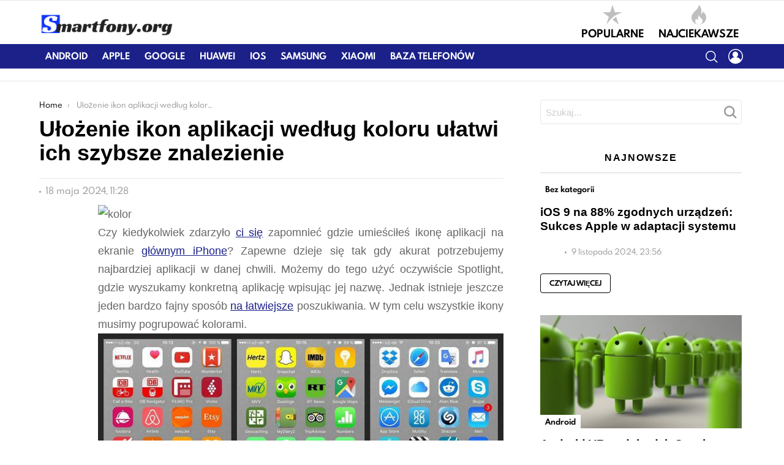

--- FILE ---
content_type: text/html; charset=UTF-8
request_url: https://smartfony.org/ulozenie-ikon-aplikacji-wedlug-koloru-ulatwi-ich-szybsze-znalezienie/
body_size: 33317
content:
<!DOCTYPE html>
<!--[if IE 8]>
<html class="no-js lt-ie10 lt-ie9" id="ie8" lang="pl-PL"><![endif]-->
<!--[if IE 9]>
<html class="no-js lt-ie10" id="ie9" lang="pl-PL"><![endif]-->
<!--[if !IE]><!-->
<html class="no-js" lang="pl-PL"><!--<![endif]-->
<head>
	<meta charset="UTF-8"/>
	<link rel="profile" href="http://gmpg.org/xfn/11"/>
	<link rel="pingback" href="https://smartfony.org/xmlrpc.php"/>

	<meta name='robots' content='index, follow, max-image-preview:large, max-snippet:-1, max-video-preview:-1' />
<script id="wpp-js" src="https://smartfony.org/wp-content/plugins/wordpress-popular-posts/assets/js/wpp.min.js?ver=7.1.0" data-sampling="0" data-sampling-rate="100" data-api-url="https://smartfony.org/wp-json/wordpress-popular-posts" data-post-id="20542" data-token="214553fee6" data-lang="0" data-debug="0" type="text/javascript"></script>

<meta name="viewport" content="initial-scale=1.0, width=device-width" />

	<!-- This site is optimized with the Yoast SEO Premium plugin v19.0.1 (Yoast SEO v19.4) - https://yoast.com/wordpress/plugins/seo/ -->
	<title>Ułożenie ikon aplikacji według koloru ułatwi ich szybsze znalezienie - Smarfony - wszystko o telefonach</title><style id="rocket-critical-css">ol,ul{box-sizing:border-box}:root{--wp--preset--font-size--normal:16px;--wp--preset--font-size--huge:42px}.screen-reader-text{border:0;clip:rect(1px,1px,1px,1px);-webkit-clip-path:inset(50%);clip-path:inset(50%);height:1px;margin:-1px;overflow:hidden;padding:0;position:absolute;width:1px;word-wrap:normal!important}.mfp-hide{display:none!important}button::-moz-focus-inner{padding:0;border:0}.white-popup{-webkit-box-sizing:border-box;-moz-box-sizing:border-box;box-sizing:border-box;max-width:540px;width:auto;padding:30px 20px 15px 20px;margin:20px auto;position:relative;text-align:center;background:#fff;background:var(--g1-bg-color)}.white-popup input{text-align:center}.white-popup .snax-form-legend-sign-in{overflow:hidden;width:1px;height:1px;position:absolute;clip:rect(1px,1px,1px,1px)}.white-popup #loginform-in-popup{max-width:300px;margin:0 auto}.white-popup .login-username{margin-bottom:10px}.white-popup .login-username label{display:block;overflow:hidden;width:1px;height:1px;position:absolute;clip:rect(1px,1px,1px,1px)}.white-popup .login-username input[type=text]{width:100%}.white-popup .login-password{margin-bottom:15px}.white-popup .login-password label{display:block;overflow:hidden;width:1px;height:1px;position:absolute;clip:rect(1px,1px,1px,1px)}.white-popup .login-password .snax-link-forgot-pass{display:table;margin-left:auto;margin-right:0;font-size:.83em}.white-popup .login-password input[type=password]{clear:both;width:100%}.white-popup .login-submit input[type=submit]{width:100%}.white-popup .forgot-submit input[type=submit]{width:100%}.white-popup .forgot-username label{display:block;overflow:hidden;width:1px;height:1px;position:absolute;clip:rect(1px,1px,1px,1px)}.white-popup .forgot-username input[type=text]{width:100%}#snax-login-recaptcha{margin:0 auto;margin-bottom:10px;width:304px}@media only screen and (min-width:481px){.white-popup{padding:45px 60px 15px 60px}}.snax-tab-inactive{display:none}article,aside,body,div,figure,footer,form,h1,h2,h3,h4,header,html,img,label,li,nav,ol,p,span,time,ul{margin:0;padding:0;border-width:0;border-style:solid;outline:0;font-size:100%;vertical-align:baseline;background:0 0}article,aside,figure,footer,header,nav{display:block}body{line-height:1}ol,ul{list-style:none}:focus{outline:0}:root{--g1-rtxt-color:#666;--g1-itxt-color:#000;--g1-mtxt-color:#999;--g1-border-color:#e6e6e6;--g1-bg-color:#fff;--g1-bg-color-r:255;--g1-bg-color-g:255;--g1-bg-color-b:255;--g1-bg-tone-color:#f2f2f2;--g1-cat-border-color:#fff;--g1-cat-bg-color:#fff;--g1-cat-txt-color:#000;--g1-reverse-border-color:#333;--g1-reverse-bg-color:#1a1a1a;--g1-reverse-itxt-color:#fff}@font-face{font-family:SpartanMB;src:url(https://smartfony.org/wp-content/themes/bimber/css/spartanmb/spartanmb-regular.eot);src:url(https://smartfony.org/wp-content/themes/bimber/css/spartanmb/spartanmb-regular.eot?#iefix) format("embedded-opentype"),url(https://smartfony.org/wp-content/themes/bimber/css/spartanmb/spartanmb-regular.woff) format("woff"),url(https://smartfony.org/wp-content/themes/bimber/css/spartanmb/spartanmb-regular.ttf) format("truetype"),url(https://smartfony.org/wp-content/themes/bimber/css/spartanmb/spartanmb-regular.svg#SpartanMB-Regular) format("svg");font-weight:400;font-style:normal}@font-face{font-family:SpartanMB;src:url(https://smartfony.org/wp-content/themes/bimber/css/spartanmb/spartanmb-light.eot);src:url(https://smartfony.org/wp-content/themes/bimber/css/spartanmb/spartanmb-light.eot?#iefix) format("embedded-opentype"),url(https://smartfony.org/wp-content/themes/bimber/css/spartanmb/spartanmb-light.woff) format("woff"),url(https://smartfony.org/wp-content/themes/bimber/css/spartanmb/spartanmb-light.ttf) format("truetype"),url(https://smartfony.org/wp-content/themes/bimber/css/spartanmb/spartanmb-light.svg#SpartanMB-Light) format("svg");font-weight:300;font-style:normal}@font-face{font-family:SpartanMB;src:url(https://smartfony.org/wp-content/themes/bimber/css/spartanmb/spartanmb-semibold.eot);src:url(https://smartfony.org/wp-content/themes/bimber/css/spartanmb/spartanmb-semibold.eot?#iefix) format("embedded-opentype"),url(https://smartfony.org/wp-content/themes/bimber/css/spartanmb/spartanmb-semibold.woff) format("woff"),url(https://smartfony.org/wp-content/themes/bimber/css/spartanmb/spartanmb-semibold.ttf) format("truetype"),url(https://smartfony.org/wp-content/themes/bimber/css/spartanmb/spartanmb-semibold.svg#SpartanMB-Bold) format("svg");font-weight:600;font-style:normal}@font-face{font-family:SpartanMB;src:url(https://smartfony.org/wp-content/themes/bimber/css/spartanmb/spartanmb-bold.eot);src:url(https://smartfony.org/wp-content/themes/bimber/css/spartanmb/spartanmb-bold.eot?#iefix) format("embedded-opentype"),url(https://smartfony.org/wp-content/themes/bimber/css/spartanmb/spartanmb-bold.woff) format("woff"),url(https://smartfony.org/wp-content/themes/bimber/css/spartanmb/spartanmb-bold.ttf) format("truetype"),url(https://smartfony.org/wp-content/themes/bimber/css/spartanmb/spartanmb-bold.svg#SpartanMB-Bold) format("svg");font-weight:700;font-style:normal}@font-face{font-family:SpartanMB;src:url(https://smartfony.org/wp-content/themes/bimber/css/spartanmb/spartanmb-extrabold.eot);src:url(https://smartfony.org/wp-content/themes/bimber/css/spartanmb/spartanmb-extrabold.eot?#iefix) format("embedded-opentype"),url(https://smartfony.org/wp-content/themes/bimber/css/spartanmb/spartanmb-extrabold.woff) format("woff"),url(https://smartfony.org/wp-content/themes/bimber/css/spartanmb/spartanmb-extrabold.ttf) format("truetype"),url(https://smartfony.org/wp-content/themes/bimber/css/spartanmb/spartanmb-extrabold.svg#SpartanMB-ExtraBold) format("svg");font-weight:800;font-style:normal}body{background-color:#fff;background-color:var(--g1-bg-color);color:#666;color:var(-g1-rtxt-color)}ul{padding-left:2em;list-style-type:circle}ol{padding-left:2em;list-style-type:decimal}a{text-decoration:none;border-width:0;border-style:solid}img{max-width:100%;height:auto}figure{position:relative;margin-bottom:1.5rem}button::-moz-focus-inner,input::-moz-focus-inner{border:0;padding:0}input::-ms-clear{display:none}button,input{box-sizing:border-box;max-width:100%;margin:0;padding:8px;border-width:1px;font-size:1rem;line-height:22px;border-style:solid;border-color:#e6e6e6;border-color:var(--g1-border-color);background-color:transparent;color:inherit;border-radius:4px}[type=password],[type=search],[type=text]{height:40px}[type=search]{-webkit-appearance:none}[type=submit],button{width:auto;padding:7px 23px;border-width:2px;border-radius:4px;-webkit-appearance:none;-moz-appearance:none;appearance:none}::-webkit-input-placeholder{color:inherit;opacity:.33}::-moz-placeholder{color:inherit;opacity:.33}:-ms-input-placeholder{color:inherit;opacity:.33}.g1-row{clear:both;box-sizing:border-box;position:relative;width:100%;margin:0 auto}.g1-row:after{display:table;clear:both;content:""}.g1-row-layout-page>.g1-row-background{background-color:#fff;background-color:var(--g1-bg-color)}.g1-row-inner{position:relative;z-index:1;max-width:708px;margin:0 auto;font-size:0}@media only screen and (min-width:801px){.g1-row-inner{max-width:1182px}}.g1-row-background{overflow:hidden;margin:0 auto;position:absolute;z-index:-2;left:0;right:0;top:0;bottom:0}.g1-column{display:block;box-sizing:border-box;width:100%;padding:0 10px;margin:0 auto;position:relative;vertical-align:top;font-size:1rem}@media only screen and (max-width:800px){#secondary{margin-top:30px}}@media only screen and (min-width:801px){.g1-row-inner{display:-ms-flexbox;display:-webkit-flex;display:flex;-ms-flex-wrap:none;-webkit-flex-wrap:nowrap;flex-wrap:nowrap;-ms-flex-align:stretch;-webkit-align-items:stretch;align-items:stretch}.g1-column-2of3{width:66.66667%}.g1-column-1of3{width:33.33333%}.g1-sidebar-normal #secondary:last-child{padding-right:20px}}@media only screen and (min-width:1025px){.g1-column{padding-left:15px;padding-right:15px}.g1-sidebar-normal #secondary:last-child{padding-left:45px}}.g1-row-padding-m{padding-top:30px;padding-bottom:0}html{font-size:15px}body,button,input{line-height:22px;font-family:Roboto,sans-serif;font-weight:400;-webkit-font-smoothing:antialiased;-moz-osx-font-smoothing:grayscale}label{font-size:12px;line-height:16px;font-family:SpartanMB,Poppins,Roboto,sans-serif;font-weight:700;letter-spacing:normal;text-transform:none}.g1-mega{font-size:1.80203rem;line-height:1.11111;font-family:SpartanMB,Poppins,Roboto,sans-serif;font-weight:700;letter-spacing:0;color:#000;color:var(--g1-itxt-color);text-transform:none}.g1-alpha,h1{font-size:1.60181rem;line-height:1.067;font-family:SpartanMB,Poppins,Roboto,sans-serif;font-weight:700;letter-spacing:0;text-transform:none;color:#000;color:var(--g1-itxt-color)}h2{font-size:1.42383rem;line-height:1.125;font-family:SpartanMB,Poppins,Roboto,sans-serif;font-weight:700;letter-spacing:0;text-transform:none;color:#000;color:var(--g1-itxt-color)}.g1-gamma,h3{font-size:1.26562rem;line-height:1.21053;font-family:SpartanMB,Poppins,Roboto,sans-serif;font-weight:700;letter-spacing:0;text-transform:none;color:#000;color:var(--g1-itxt-color)}.g1-delta,h4{font-size:1.125rem;line-height:1.25;font-family:SpartanMB,Poppins,Roboto,sans-serif;font-weight:700;letter-spacing:0;text-transform:none;color:#000;color:var(--g1-itxt-color)}@media only screen and (min-width:1025px){.g1-delta,h4{font-size:16px}.g1-gamma,h3{font-size:19px}h2{font-size:24px}.g1-alpha,h1{font-size:29px;line-height:1.067}.g1-mega{font-size:36px}}.g1-alpha-2nd,.g1-delta-2nd{font-family:SpartanMB,Poppins,Roboto,sans-serif;font-weight:700;text-transform:uppercase;letter-spacing:.1em}.g1-alpha-2nd,.g1-delta-2nd{margin-bottom:15px}.g1-delta-2nd>span{display:block;padding-bottom:15px;position:relative;text-align:center}.g1-delta-2nd>span:after{display:block;position:absolute;left:0;right:0;bottom:0;border-width:0 0 1px;border-style:solid;border-color:currentColor;content:"";opacity:.1667}figure,h1,h2,h3,h4,ol,p,ul{margin-bottom:21px;margin-bottom:1.5rem}.g1-typography-xl{font-size:18px;line-height:30px}.g1-meta{font-size:12px;line-height:16px;font-family:SpartanMB,Poppins,Roboto,sans-serif;font-weight:400;text-transform:none;color:#999;color:var(--g1-mtxt-color)}.g1-meta a{color:#000;color:var(--g1-itxt-color)}.g1-meta-m{font-size:14px;line-height:18px}.g1-button,[type=submit],button{box-sizing:border-box;display:inline-block;position:relative;z-index:0;margin-right:.2px;text-decoration:none;text-align:center;vertical-align:middle;zoom:1;font-size:13px;line-height:22px;font-family:SpartanMB,Poppins,Roboto,sans-serif;font-weight:700;text-transform:uppercase;letter-spacing:0;border-radius:4px}.g1-button-s{padding:6px 14px;border-width:1px;font-size:11px;line-height:18px}.g1-button-l{padding:13px 32px;border-width:2px;font-size:15px;line-height:18px}.g1-button-wide{display:block}.g1-button-simple{border-color:#000;border-color:var(--g1-itxt-color);background-color:transparent;color:#000;color:var(--g1-itxt-color)}.search-form{position:relative;margin-bottom:1.5rem}.search-form label{display:block}.search-form .screen-reader-text{position:absolute;clip:rect(1px,1px,1px,1px)}.search-form .search-field{width:100%;padding-right:40px}.search-form .search-submit{width:40px;padding-left:0;padding-right:0;position:absolute;right:0;left:auto;top:0;font-size:0;border-color:transparent;background-color:transparent;color:inherit;box-shadow:none;border-top-left-radius:0;border-bottom-left-radius:0;opacity:.666}.search-form .search-submit:before{font-size:24px;line-height:22px;font-family:bimber;content:"\e016"}.g1-breadcrumbs{margin-bottom:.75rem}.g1-breadcrumbs ol{margin:0;padding:0;list-style:none}.g1-breadcrumbs-label{margin:0;position:absolute!important;clip:rect(1px,1px,1px,1px)}.g1-breadcrumbs-item{display:inline-block;max-width:10em;margin-right:.333em;overflow:hidden;text-overflow:ellipsis;white-space:nowrap;vertical-align:top}.g1-breadcrumbs-item+.g1-breadcrumbs-item:before{display:inline-block;margin-right:inherit;content:"\203a"}@media only screen and (min-width:801px){.g1-breadcrumbs-item{max-width:20em;margin-right:.666em}}.g1-drop{display:block;margin-bottom:1.5rem}.g1-drop-toggle{display:none;position:relative}.g1-drop-toggle-icon{display:inline-block;width:30px;margin-right:6px;font:32px/50px bimber;text-align:center;vertical-align:middle}.g1-drop-toggle-icon:before{display:block;content:"\e01f"}.g1-drop-toggle-text{display:inline-block;font-size:10px;font-family:SpartanMB,Poppins,Roboto,sans-serif;font-weight:700;text-transform:uppercase;letter-spacing:.1em;vertical-align:middle}.g1-drop-toggle-arrow{display:none;position:absolute;z-index:99;left:50%;right:auto;bottom:0;width:0;height:0;margin-left:-6px;border-width:6px;border-style:solid;border-color:transparent transparent #fff;border-color:transparent transparent var(--g1-bg-color);content:""}.g1-drop-icon .g1-drop-toggle-icon{margin-right:0}.g1-drop-icon .g1-drop-toggle-text{overflow:hidden;width:1px;height:1px;position:absolute;clip:rect(1px,1px,1px,1px)}.g1-drop-content{display:block;box-sizing:border-box}.g1-dropable .g1-drop{display:inline-block;margin-left:10px;vertical-align:top}.g1-dropable .g1-drop-toggle{display:inline-block}.g1-dropable .g1-drop-content{display:none;position:absolute;z-index:1;left:0;right:0;background-color:#fff;background-color:var(--g1-bg-color);-webkit-box-shadow:0 15px 45px 15px rgba(0,0,0,.07);-moz-box-shadow:0 15px 45px 15px rgba(0,0,0,.07);box-shadow:0 15px 45px 15px rgba(0,0,0,.07)}@media only screen and (min-width:1025px){.g1-dropable .g1-drop{position:relative}.g1-dropable .g1-drop-content{width:320px;left:0;right:auto;top:100%}.g1-dropable .g1-drop-before .g1-drop-content{right:0;left:auto}}.g1-drop-m .g1-drop-toggle-icon{font-size:24px;line-height:40px}.g1-drop-the-user .g1-drop-toggle-icon{position:relative}.g1-drop-the-user .g1-drop-toggle-icon:before{content:"\e013"}.g1-drop-the-search .g1-drop-toggle-icon:before{content:"\e016"}.g1-dropable .g1-drop-the-search .search-form{margin:20px 30px}.g1-dropable .g1-drop>.g1-drop-content,.g1-dropable .g1-drop>.g1-drop-toggle>.g1-drop-toggle-arrow{display:block;visibility:hidden;opacity:0;-webkit-transform:translate(0,20px);-moz-transform:translate(0,20px);-ms-transform:translate(0,20px);-o-transform:translate(0,20px);transform:translate(0,20px);-webkit-backface-visibility:hidden;-moz-backface-visibility:hidden}.entry-featured-media .g1-frame{background-color:#e6e6e6;background-color:var(--g1-border-color)}.entry-featured-media img{width:100%}.entry-category{display:inline-block;position:relative;padding:3px 8px 3px 8px;border-width:0;font-size:12px;line-height:16px;font-family:SpartanMB,Poppins,sans-serif;font-weight:700;letter-spacing:normal;text-transform:none;vertical-align:middle;border-style:solid;text-shadow:none;border-color:#fff;border-color:var(--g1-cat-border-color);background-color:#fff;background-color:var(--g1-cat-bg-color);color:#000;color:var(--g1-cat-txt-color)}.entry-categories{display:inline-block;margin:0 0 16px;margin:0 0 1rem}.entry-categories-label{display:none}.entry-date{display:inline-block;margin-right:10px;vertical-align:top}.entry-byline{margin-bottom:.25rem;display:-ms-flexbox;display:-webkit-flex;display:flex;-ms-flex-wrap:wrap;-webkit-flex-wrap:wrap;flex-wrap:wrap;-ms-flex-align:center;-webkit-align-items:center;align-items:center}.entry-byline:after{clear:both;display:table;content:""}.entry-byline .entry-date:before{display:inline-block;width:3px;height:3px;margin-right:8px;vertical-align:middle;border-radius:50%;content:"";background:currentColor}.entry-stats{display:inline-block;clear:both;position:relative;z-index:6;margin-bottom:.25rem;padding:3px 10px 3px 0}.entry-meta-m{display:-ms-flexbox;display:-webkit-flex;display:flex;-ms-flex-wrap:wrap;-webkit-flex-wrap:wrap;flex-wrap:wrap;-ms-flex-align:center;-webkit-align-items:center;align-items:center;-ms-flex-pack:justify;-webkit-justify-content:space-between;justify-content:space-between;margin-bottom:.75rem}.entry-meta-m .entry-date{white-space:nowrap}.entry-byline-with-avatar{min-height:30px;padding-left:40px;position:relative}.entry-flag{display:block;box-sizing:border-box;position:relative;top:0;width:40px;height:40px;vertical-align:top;font-size:0;line-height:40px;text-align:center;border-style:solid;border-radius:50%;border-color:#ff0036;background-color:#ff0036;color:#fff}.entry-flag:before{display:block;position:absolute;left:0;right:0;top:50%;margin-top:-.5em;text-align:center;font-size:24px;line-height:1;font-family:bimber;font-weight:400;content:""}.entry-flag-latest{border-color:grey;background-color:grey;color:#fff}.entry-flag-latest:before{content:"\e017"}.entry-flag-popular{border-color:#ff577b;background-color:#ff577b;color:#fff}.entry-flag-popular:before{content:"\e015"}.entry-flag-hot:before{content:"\e01c"}.menu-item>a .entry-flag{width:50px;height:50px;line-height:50px;margin:0 auto 12px;border-radius:50%}.entry-before-title{font-size:0}.entry-before-title .entry-categories{vertical-align:middle}.entry-title>a{color:inherit}.entry-content{overflow-wrap:break-word;word-wrap:break-word;word-break:break-word}.entry-content::after{clear:both;display:table;content:""}.entry-cta{margin-right:6px}.entry-todome{display:-ms-flexbox;display:-webkit-flex;display:flex;-ms-flex-wrap:wrap;-webkit-flex-wrap:wrap;flex-wrap:wrap;-ms-flex-align:center;-webkit-align-items:center;align-items:center;padding-top:6px;position:relative}.entry-todome>:first-child:before{display:block;height:0;border-width:1px 0 0;position:absolute;left:0;right:0;top:-1px;border-style:solid;opacity:.1667;content:""}.entry-todome>.entry-ctas:last-child:before{display:none}.entry-todome .entry-ctas{display:inline-block;margin-bottom:6px;vertical-align:middle}.entry-tpl-grid{width:100%;position:relative}.entry-tpl-grid:after{display:block;height:0;margin-top:30px;content:""}.entry-tpl-grid .entry-header{position:relative}.entry-tpl-grid .entry-before-title{box-sizing:border-box;font-size:0}.entry-tpl-grid .entry-categories{display:inline-block;margin-top:0;margin-bottom:0}.entry-tpl-grid .entry-title{padding-top:.75em}.entry-tpl-grid .entry-byline,.entry-tpl-grid .entry-title{margin-bottom:15px}.entry-tpl-grid-xxs .g1-frame-icon{width:40px;height:40px;margin-top:-20px;margin-left:-20px;font-size:14px;line-height:40px}.entry-tpl-grid-xxs .g1-frame-icon:before{font-size:40px;text-shadow:0 0 20px rgba(0,0,0,.333)}.entry-header-02 .entry-before-title{display:-ms-flexbox;display:-webkit-flex;display:flex;-ms-flex-wrap:wrap;-webkit-flex-wrap:wrap;flex-wrap:wrap;-ms-flex-align:end;-webkit-align-items:flex-end;align-items:flex-end;-ms-flex-pack:justify;-webkit-justify-content:space-between;justify-content:space-between}.entry-header-02 .entry-meta{padding-top:10px;border-width:1px 0 0;border-style:solid;border-color:#e6e6e6;border-color:var(--g1-border-color)}@media only screen and (min-width:601px){.g1-wrapper-with-stickies{padding-left:86px}.g1-wrapper-with-stickies:after{display:table;clear:both;content:""}.g1-wrapper-with-stickies .entry-essentials{width:100%;float:right}.g1-wrapper-with-stickies .entry-actions{width:66px;float:left;margin-left:-86px;position:-webkit-sticky;position:sticky;top:10px}}@media only screen and (min-width:1025px){.g1-wrapper-with-stickies{padding-left:96px}.g1-wrapper-with-stickies .entry-actions{margin-left:-96px}}.g1-collection{clear:both;margin:0 auto}.g1-collection-viewport{clear:both;margin-left:-10px;margin-right:-10px}.g1-collection-items{clear:both;margin:0;padding:0;list-style:none;font-size:0;counter-reset:g1-collection-item-counter}.g1-collection-item{display:inline-block;box-sizing:border-box;width:100%;margin:0;padding:0 10px;vertical-align:top;font-size:1rem}@media only screen and (min-width:1025px){.g1-collection-viewport{margin-left:-15px;margin-right:-15px}.g1-collection-item{padding:0 15px}}#secondary .widget{margin-bottom:45px}.g1-frame{display:block}.g1-frame-inner{display:block;overflow:hidden;width:100%;height:0;position:relative}.g1-frame-inner img{display:block}.g1-frame-icon{display:none;box-sizing:border-box;width:60px;height:60px;margin-top:-30px;margin-left:-30px;position:absolute;z-index:1;left:50%;right:auto;top:50%;font-size:18px;line-height:60px;font-weight:500;text-align:center;letter-spacing:-.05em;border-radius:50%;color:#fff;text-shadow:1px 1px 0 rgba(0,0,0,.2)}.g1-frame-icon:before{display:block;position:absolute;z-index:-1;left:0;right:0;top:0;bottom:0;font-size:60px;font-family:bimber;font-style:normal;text-shadow:0 0 40px rgba(0,0,0,.666);opacity:.8}.entry-featured-media-main{margin-left:auto;margin-right:auto}.entry-featured-media-main .g1-frame-inner{overflow:visible}.g1-hamburger{display:block;float:left;padding:4px 0;margin-right:20px;z-index:1;color:inherit}.g1-hamburger-icon{display:block;font-size:32px;line-height:32px;font-family:bimber;text-align:center}.g1-hamburger-icon:before{display:inline;content:"\e018"}.g1-hamburger-label{display:block;font-size:13px;line-height:15px}.g1-hamburger-label-hidden{overflow:hidden;width:1px;height:1px;position:absolute;clip:rect(1px,1px,1px,1px)}.g1-hamburger-s .g1-hamburger-icon{width:32px;font-size:16px;line-height:16px}.menu-item{position:relative}.menu-item>a{display:block;position:relative;line-height:1.25;color:inherit}.sub-menu{margin:0;padding:15px 0;list-style:none}.sub-menu .menu-item>a{display:block}.sub-menu>.menu-item>a{padding:4px 20px;padding-right:26px;font-size:13px;font-family:SpartanMB,Poppins,Roboto,sans-serif;font-weight:400;text-transform:none;letter-spacing:normal}html{height:100%;overflow-x:hidden;overflow-y:scroll}.g1-body-inner{position:relative;z-index:1}.g1-canvas-overlay{display:block;visibility:hidden;position:absolute;z-index:998;top:0;left:0;right:auto;width:100%;height:100%;background-color:#000;opacity:0}.g1-canvas{visibility:hidden;position:absolute;top:0;z-index:0;left:0;right:auto;width:320px;max-width:100vw;height:100%;background-color:#fff}.g1-canvas>.g1-canvas-content{padding:48px 30px 30px;position:absolute;z-index:3;left:0;right:0;top:0;bottom:0;overflow-y:auto;-ms-overflow-style:none;-ms-overflow-style:-ms-autohiding-scrollbar}.g1-canvas-background{overflow:hidden;margin:0 auto;position:absolute;z-index:1;left:0;right:0;top:0;bottom:0}.g1-canvas-toggle{box-sizing:border-box;display:block;width:44px;height:28px;margin-left:-22px;position:absolute;z-index:4;left:50%;right:auto;top:10px;font-size:0;line-height:0;text-align:center;border-radius:4px;color:#000;-webkit-backface-visibility:hidden;-moz-backface-visibility:hidden;backface-visibility:hidden}.g1-canvas-toggle:before{display:inline-block;position:absolute;left:0;right:auto;top:50%;width:100%;margin-top:-.5em;font:24px/26px bimber;content:"\e01b"}.g1-canvas .g1-quick-nav{margin-bottom:1.5rem}.g1-canvas .g1-quick-nav-menu{-ms-flex-wrap:wrap;-webkit-flex-wrap:wrap;flex-wrap:wrap}.g1-menu-v .menu-item a{display:block;position:relative}.g1-menu-v .menu-item a:after{position:absolute;right:0;left:auto}.g1-primary-nav{margin-bottom:1.5rem}.g1-primary-nav-menu{margin:0;padding:0;list-style:none}.g1-primary-nav-menu>.menu-item{display:block;font-size:1rem;text-align:left}.g1-primary-nav-menu>.menu-item>a{display:block;padding:4px 0;font-size:14px;line-height:1;font-family:SpartanMB,Poppins,Roboto,sans-serif;font-weight:700;text-transform:uppercase;letter-spacing:normal}.g1-quick-nav{clear:both}.g1-quick-nav-menu{display:-ms-flexbox;display:-webkit-flex;display:flex;margin:0;padding:0;list-style:none;text-align:center}.g1-quick-nav-menu>.menu-item{display:inline-block;margin:6px 0;-webkit-flex:1 0 auto;-ms-flex:1 0 auto;flex:1 0 auto}.g1-quick-nav-menu>.menu-item>a{display:block;padding:0 5px;text-transform:uppercase;font-size:11px;line-height:1.125;font-family:SpartanMB,Poppins,Roboto,sans-serif;font-weight:700}.g1-quick-nav-short .menu-item .entry-flag{width:1em;height:1em;margin-bottom:.2em;font-size:18px;line-height:1;border-color:transparent;background-color:transparent;color:currentColor}.g1-quick-nav-short .menu-item .entry-flag:before{font-size:inherit;opacity:.25}@media only screen and (min-width:1025px){.g1-body-inner .g1-quick-nav{display:block;clear:none;float:right;margin-top:15px;margin-bottom:15px;padding-top:0;padding-bottom:0}.g1-body-inner .g1-quick-nav .g1-quick-nav-menu{display:block}.g1-body-inner .g1-quick-nav .g1-quick-nav-menu>.menu-item>a{padding:0 10px;font-size:16px}.g1-body-inner .g1-quick-nav-short .menu-item .entry-flag{font-size:32px}}@media only screen and (min-width:1025px){#page{display:-ms-flexbox;display:-webkit-flex;display:flex;-webkit-flex-direction:column;-ms-flex-direction:column;flex-direction:column;-ms-flex-wrap:none;-webkit-flex-wrap:nowrap;flex-wrap:nowrap;min-height:100vh}}.g1-sticky-top-wrapper{clear:both;position:static;position:-webkit-sticky;position:sticky;left:0;right:0;top:0}.site-title{margin-bottom:0}.g1-logo-wrapper{display:block;position:relative}.g1-logo-wrapper .g1-logo{display:block}.g1-logo-wrapper .g1-logo-inverted{display:none}.g1-id{margin:15px auto;z-index:1}.g1-hb-row{position:relative;z-index:50;box-sizing:border-box;width:100%}.g1-hb-row>.g1-row-inner{position:static}.g1-hb-row>.g1-row-inner>.g1-column{position:static}.g1-hb-row>.g1-row-inner:after{display:table;clear:both;content:""}.g1-hb-row .g1-hamburger{margin-right:10px}.g1-hb-row .g1-drop{margin-bottom:0}.g1-hb-row .g1-quick-nav{float:none}.g1-body-inner .g1-primary-nav{margin-bottom:0}.g1-body-inner .g1-primary-nav-menu>.menu-item{display:inline-block;vertical-align:top}.g1-body-inner .g1-primary-nav-menu>.menu-item>a{padding:7px 10px;line-height:16px}.g1-hb-row-3{z-index:55}.g1-hb-row-2{z-index:60}.g1-hb-row-1{z-index:65}.g1-hb-row .g1-column{width:100%;display:-ms-flexbox;display:-webkit-flex;display:flex;-ms-flex-wrap:none;-webkit-flex-wrap:nowrap;flex-wrap:nowrap;-ms-flex-pack:justify;-webkit-justify-content:space-between;justify-content:space-between;-ms-flex-align:center;-webkit-align-items:center;align-items:center}.g1-bin{display:-ms-flexbox;display:-webkit-flex;display:flex;-ms-flex-align:center;-webkit-align-items:center;align-items:center}.g1-bin-align-left{-ms-flex-pack:start;-webkit-justify-content:flex-start;justify-content:flex-start}.g1-bin-align-center{-ms-flex-pack:center;-webkit-justify-content:center;justify-content:center}.g1-bin-align-right{-ms-flex-pack:end;-webkit-justify-content:flex-end;justify-content:flex-end}.g1-bin-grow-on{-webkit-flex:1;-ms-flex:1;flex:1}.g1-bin-grow-off{-webkit-flex:0 0 auto;-ms-flex:0 0 auto;flex:0 0 auto}.g1-hb-row .g1-id{margin:0}.g1-bin-1 .g1-id,.g1-bin-1 .g1-primary-nav{margin-right:20px;margin-left:0}.g1-bin-1 .g1-hamburger{margin-right:10px;margin-left:0}.g1-bin-2 .g1-id,.g1-bin-2 .g1-quick-nav{margin-right:10px;margin-left:10px}.g1-bin-3 .g1-quick-nav{margin-right:0;margin-left:20px}.g1-bin-3 .g1-drop{margin-right:0;margin-left:10px}.g1-hb-row-normal{display:none}@media only screen and (min-width:1025px){.g1-hb-row-mobile{display:none}.g1-hb-row-normal{display:block}}.g1-hb-row-mobile .g1-id{max-width:calc(100% - 100px);margin-left:auto;margin-right:auto;text-align:center}.g1-hb-row-mobile .g1-quick-nav{width:100%}.g1-hb-row .g1-dropable .g1-bin-3 .g1-drop-content{left:auto;right:0}#primary{display:block;font-size:1rem;text-align:left}#secondary{display:block;font-size:1rem;text-align:left}@media only screen and (min-width:801px){#primary,#secondary{display:inline-block;vertical-align:top}}.g1-back-to-top{display:block;visibility:hidden;width:30px;height:30px;border-width:1px;overflow:hidden;position:fixed;right:10px;left:auto;bottom:10px;z-index:999;text-indent:100%;white-space:nowrap;border-style:solid;border-color:transparent;background-color:#000;color:#fff;opacity:.5;border-radius:4px}.g1-back-to-top:before{display:block;position:absolute;top:50%;left:0;right:auto;width:100%;margin-top:-.5em;text-indent:0;text-align:center;font:24px/1 bimber;content:"\e00f"}@media only screen and (min-width:801px){.g1-back-to-top{width:38px;height:38px}}.g1-advertisement{margin-top:3rem;margin-bottom:3rem}.g1-advertisement-before-content-theme-area{margin-top:0;margin-bottom:0;padding-top:10px;padding-bottom:10px;border-width:0 0 1px 0;border-style:solid;border-color:#e6e6e6;border-color:var(--g1-border-color)}.screen-reader-text{clip:rect(1px,1px,1px,1px);position:absolute;width:1px;height:1px;overflow:hidden}.g1-sharebar{position:fixed;z-index:99;top:auto;bottom:0;left:0;right:0;-webkit-box-shadow:0 0 10px rgba(0,0,0,.2);-moz-box-shadow:0 0 10px rgba(0,0,0,.2);box-shadow:0 0 10px rgba(0,0,0,.2)}.g1-sharebar>div.g1-row-background{background:#fff;background:var(--g1-bg-color)}@media only screen and (max-width:800px){.g1-sharebar>.g1-row-inner{max-width:100%}.g1-sharebar>.g1-row-inner>.g1-column{padding:0}}@media only screen and (min-width:801px){.g1-sharebar{top:0;bottom:auto}.g1-sharebar-off{display:none}.cssanimations .g1-sharebar{display:block;-webkit-backface-visibility:hidden;-moz-backface-visibility:hidden}.cssanimations .g1-sharebar-off{visibility:hidden;-webkit-transform:translate(0,-100%);-moz-transform:translate(0,-100%);-ms-transform:translate(0,-100%);-o-transform:translate(0,-100%);transform:translate(0,-100%)}}#snax-popup-content{border-radius:4px}.g1-sharebar>.g1-row-background{background-color:#ffffff}a{color:#1b2189}input[type="submit"],button,.g1-button-solid{border-color:#1e73be;background-color:#1e73be;color:#ffffff}.g1-drop-toggle-arrow{color:#ffffff}.entry-flag-hot{border-color:#1b2189;background-color:#1b2189;color:#ffffff}.entry-flag-popular{border-color:#1b2189;background-color:#1b2189;color:#ffffff}@media only screen and (min-width:801px){.g1-hb-row-normal .g1-id{margin-top:18px;margin-bottom:8px}.g1-hb-row-normal .g1-quick-nav{margin-top:2px;margin-bottom:2px}}.g1-hb-row-mobile .g1-id{margin-top:10px;margin-bottom:10px}.g1-hb-row-mobile .g1-id{margin-top:10px;margin-bottom:10px}.g1-hb-row-normal .g1-primary-nav{margin-top:0px;margin-bottom:0px}:root{--g1-hba-itxt-color:#666666;--g1-hba-atxt-color:#ff0036;--g1-hba-bg-color:#ffffff;--g1-hba-border-color:#e6e6e6}.g1-hb-row-a .g1-row-background{border-bottom:1px solid #e6e6e6;border-color:#e6e6e6;border-color:var(--g1-hba-border-color);background-color:#ffffff;background-color:var(--g1-hba-bg-color)}:root{--g1-hbb-itxt-color:#000000;--g1-hbb-atxt-color:#ff0036;--g1-hbb-bg-color:#ffffff;--g1-hbb-border-color:#ff0000}.g1-hb-row-b .menu-item>a{color:#000000;color:var(--g1-hbb-itxt-color)}.g1-hb-row-b .g1-row-background{background-color:#ffffff;background-color:var(--g1-hbb-bg-color)}:root{--g1-hbc-itxt-color:#ffffff;--g1-hbc-atxt-color:#0a0000;--g1-hbc-bg-color:#1b2189;--g1-hbc-border-color:#ff0000}.g1-hb-row-c .menu-item>a,.g1-hb-row-c .g1-hamburger,.g1-hb-row-c .g1-drop-toggle{color:#ffffff;color:var(--g1-hbc-itxt-color)}.g1-hb-row-c .g1-row-background{background-color:#1b2189;background-color:var(--g1-hbc-bg-color)}.g1-canvas-content,.g1-canvas-toggle,.g1-canvas-content .menu-item>a{color:#ffffff}.g1-canvas-global{background-color:#0a0a0a}.g1-canvas-background{opacity:1}:root{--g1-submenu-bg-color:#ffffff;--g1-submenu-rtxt-color:#666666;--g1-submenu-atxt-color:#ff0036}.g1-hb-row .sub-menu{border-color:#ffffff;border-color:var(--g1-submenu-bg-color);background-color:#ffffff;background-color:var(--g1-submenu-bg-color)}.g1-hb-row .sub-menu .menu-item>a{color:#666666;color:var(--g1-submenu-rtxt-color)}:root{--g1-footer-itxt-color:#ffffff;--g1-footer-rtxt-color:#999999;--g1-footer-mtxt-color:#666666;--g1-footer-atxt-color:#ff0036;--g1-footer-bg-color:#262626}</style>
	<link rel="canonical" href="https://smartfony.org/ulozenie-ikon-aplikacji-wedlug-koloru-ulatwi-ich-szybsze-znalezienie/" />
	<meta property="og:locale" content="pl_PL" />
	<meta property="og:type" content="article" />
	<meta property="og:title" content="Ułożenie ikon aplikacji według koloru ułatwi ich szybsze znalezienie" />
	<meta property="og:description" content="Czy kiedykolwiek zdarzyło ci się zapomnieć gdzie umieściłeś ikonę aplikacji na ekranie głównym iPhone? Zapewne dzieje się tak gdy akurat potrzebujemy najbardziej aplikacji w danej chwili. Możemy do tego użyć oczywiście Spotlight, gdzie wyszukamy konkretną aplikację wpisując jej nazwę. Jednak istnieje jeszcze jeden bardzo fajny sposób na łatwiejsze poszukiwania. W tym celu wszystkie ikony musimy [&hellip;] More" />
	<meta property="og:url" content="https://smartfony.org/ulozenie-ikon-aplikacji-wedlug-koloru-ulatwi-ich-szybsze-znalezienie/" />
	<meta property="og:site_name" content="Smarfony - wszystko o telefonach" />
	<meta property="article:published_time" content="2024-05-18T09:28:35+00:00" />
	<meta property="article:modified_time" content="2024-05-18T09:30:02+00:00" />
	<meta property="og:image" content="http://smartfony.org/wp-content/uploads/kolor.jpg" />
	<meta name="author" content="admin" />
	<meta name="twitter:card" content="summary_large_image" />
	<meta name="twitter:label1" content="Napisane przez" />
	<meta name="twitter:data1" content="admin" />
	<meta name="twitter:label2" content="Szacowany czas czytania" />
	<meta name="twitter:data2" content="1 minuta" />
	<script type="application/ld+json" class="yoast-schema-graph">{"@context":"https://schema.org","@graph":[{"@type":"WebSite","@id":"https://smartfony.org/#website","url":"https://smartfony.org/","name":"Smarfony - wszystko o telefonach","description":"","potentialAction":[{"@type":"SearchAction","target":{"@type":"EntryPoint","urlTemplate":"https://smartfony.org/?s={search_term_string}"},"query-input":"required name=search_term_string"}],"inLanguage":"pl-PL"},{"@type":"ImageObject","inLanguage":"pl-PL","@id":"https://smartfony.org/ulozenie-ikon-aplikacji-wedlug-koloru-ulatwi-ich-szybsze-znalezienie/#primaryimage","url":"http://smartfony.org/wp-content/uploads/kolor.jpg","contentUrl":"http://smartfony.org/wp-content/uploads/kolor.jpg"},{"@type":"WebPage","@id":"https://smartfony.org/ulozenie-ikon-aplikacji-wedlug-koloru-ulatwi-ich-szybsze-znalezienie/","url":"https://smartfony.org/ulozenie-ikon-aplikacji-wedlug-koloru-ulatwi-ich-szybsze-znalezienie/","name":"Ułożenie ikon aplikacji według koloru ułatwi ich szybsze znalezienie - Smarfony - wszystko o telefonach","isPartOf":{"@id":"https://smartfony.org/#website"},"primaryImageOfPage":{"@id":"https://smartfony.org/ulozenie-ikon-aplikacji-wedlug-koloru-ulatwi-ich-szybsze-znalezienie/#primaryimage"},"image":{"@id":"https://smartfony.org/ulozenie-ikon-aplikacji-wedlug-koloru-ulatwi-ich-szybsze-znalezienie/#primaryimage"},"thumbnailUrl":"http://smartfony.org/wp-content/uploads/kolor.jpg","datePublished":"2024-05-18T09:28:35+00:00","dateModified":"2024-05-18T09:30:02+00:00","author":{"@id":"https://smartfony.org/#/schema/person/7f6a207dead62f467c3d52c2dcf1ce48"},"breadcrumb":{"@id":"https://smartfony.org/ulozenie-ikon-aplikacji-wedlug-koloru-ulatwi-ich-szybsze-znalezienie/#breadcrumb"},"inLanguage":"pl-PL","potentialAction":[{"@type":"ReadAction","target":["https://smartfony.org/ulozenie-ikon-aplikacji-wedlug-koloru-ulatwi-ich-szybsze-znalezienie/"]}]},{"@type":"BreadcrumbList","@id":"https://smartfony.org/ulozenie-ikon-aplikacji-wedlug-koloru-ulatwi-ich-szybsze-znalezienie/#breadcrumb","itemListElement":[{"@type":"ListItem","position":1,"name":"Strona główna","item":"https://smartfony.org/"},{"@type":"ListItem","position":2,"name":"Ułożenie ikon aplikacji według koloru ułatwi ich szybsze znalezienie"}]},{"@type":"Person","@id":"https://smartfony.org/#/schema/person/7f6a207dead62f467c3d52c2dcf1ce48","name":"admin","image":{"@type":"ImageObject","inLanguage":"pl-PL","@id":"https://smartfony.org/#/schema/person/image/","url":"https://secure.gravatar.com/avatar/c43b65cafb0bca23779c2fc1b9e5e9ed?s=96&d=mm&r=g","contentUrl":"https://secure.gravatar.com/avatar/c43b65cafb0bca23779c2fc1b9e5e9ed?s=96&d=mm&r=g","caption":"admin"},"url":"https://smartfony.org/author/admin/"}]}</script>
	<!-- / Yoast SEO Premium plugin. -->


<link href='https://fonts.gstatic.com' crossorigin rel='preconnect' />
<link rel='preload'   href='https://smartfony.org/wp-includes/css/dist/block-library/style.min.css?ver=6.0.11' data-rocket-async="style" as="style" onload="this.onload=null;this.rel='stylesheet'" type='text/css' media='all' />
<style id='global-styles-inline-css' type='text/css'>
body{--wp--preset--color--black: #000000;--wp--preset--color--cyan-bluish-gray: #abb8c3;--wp--preset--color--white: #ffffff;--wp--preset--color--pale-pink: #f78da7;--wp--preset--color--vivid-red: #cf2e2e;--wp--preset--color--luminous-vivid-orange: #ff6900;--wp--preset--color--luminous-vivid-amber: #fcb900;--wp--preset--color--light-green-cyan: #7bdcb5;--wp--preset--color--vivid-green-cyan: #00d084;--wp--preset--color--pale-cyan-blue: #8ed1fc;--wp--preset--color--vivid-cyan-blue: #0693e3;--wp--preset--color--vivid-purple: #9b51e0;--wp--preset--gradient--vivid-cyan-blue-to-vivid-purple: linear-gradient(135deg,rgba(6,147,227,1) 0%,rgb(155,81,224) 100%);--wp--preset--gradient--light-green-cyan-to-vivid-green-cyan: linear-gradient(135deg,rgb(122,220,180) 0%,rgb(0,208,130) 100%);--wp--preset--gradient--luminous-vivid-amber-to-luminous-vivid-orange: linear-gradient(135deg,rgba(252,185,0,1) 0%,rgba(255,105,0,1) 100%);--wp--preset--gradient--luminous-vivid-orange-to-vivid-red: linear-gradient(135deg,rgba(255,105,0,1) 0%,rgb(207,46,46) 100%);--wp--preset--gradient--very-light-gray-to-cyan-bluish-gray: linear-gradient(135deg,rgb(238,238,238) 0%,rgb(169,184,195) 100%);--wp--preset--gradient--cool-to-warm-spectrum: linear-gradient(135deg,rgb(74,234,220) 0%,rgb(151,120,209) 20%,rgb(207,42,186) 40%,rgb(238,44,130) 60%,rgb(251,105,98) 80%,rgb(254,248,76) 100%);--wp--preset--gradient--blush-light-purple: linear-gradient(135deg,rgb(255,206,236) 0%,rgb(152,150,240) 100%);--wp--preset--gradient--blush-bordeaux: linear-gradient(135deg,rgb(254,205,165) 0%,rgb(254,45,45) 50%,rgb(107,0,62) 100%);--wp--preset--gradient--luminous-dusk: linear-gradient(135deg,rgb(255,203,112) 0%,rgb(199,81,192) 50%,rgb(65,88,208) 100%);--wp--preset--gradient--pale-ocean: linear-gradient(135deg,rgb(255,245,203) 0%,rgb(182,227,212) 50%,rgb(51,167,181) 100%);--wp--preset--gradient--electric-grass: linear-gradient(135deg,rgb(202,248,128) 0%,rgb(113,206,126) 100%);--wp--preset--gradient--midnight: linear-gradient(135deg,rgb(2,3,129) 0%,rgb(40,116,252) 100%);--wp--preset--duotone--dark-grayscale: url('#wp-duotone-dark-grayscale');--wp--preset--duotone--grayscale: url('#wp-duotone-grayscale');--wp--preset--duotone--purple-yellow: url('#wp-duotone-purple-yellow');--wp--preset--duotone--blue-red: url('#wp-duotone-blue-red');--wp--preset--duotone--midnight: url('#wp-duotone-midnight');--wp--preset--duotone--magenta-yellow: url('#wp-duotone-magenta-yellow');--wp--preset--duotone--purple-green: url('#wp-duotone-purple-green');--wp--preset--duotone--blue-orange: url('#wp-duotone-blue-orange');--wp--preset--font-size--small: 13px;--wp--preset--font-size--medium: 20px;--wp--preset--font-size--large: 36px;--wp--preset--font-size--x-large: 42px;}.has-black-color{color: var(--wp--preset--color--black) !important;}.has-cyan-bluish-gray-color{color: var(--wp--preset--color--cyan-bluish-gray) !important;}.has-white-color{color: var(--wp--preset--color--white) !important;}.has-pale-pink-color{color: var(--wp--preset--color--pale-pink) !important;}.has-vivid-red-color{color: var(--wp--preset--color--vivid-red) !important;}.has-luminous-vivid-orange-color{color: var(--wp--preset--color--luminous-vivid-orange) !important;}.has-luminous-vivid-amber-color{color: var(--wp--preset--color--luminous-vivid-amber) !important;}.has-light-green-cyan-color{color: var(--wp--preset--color--light-green-cyan) !important;}.has-vivid-green-cyan-color{color: var(--wp--preset--color--vivid-green-cyan) !important;}.has-pale-cyan-blue-color{color: var(--wp--preset--color--pale-cyan-blue) !important;}.has-vivid-cyan-blue-color{color: var(--wp--preset--color--vivid-cyan-blue) !important;}.has-vivid-purple-color{color: var(--wp--preset--color--vivid-purple) !important;}.has-black-background-color{background-color: var(--wp--preset--color--black) !important;}.has-cyan-bluish-gray-background-color{background-color: var(--wp--preset--color--cyan-bluish-gray) !important;}.has-white-background-color{background-color: var(--wp--preset--color--white) !important;}.has-pale-pink-background-color{background-color: var(--wp--preset--color--pale-pink) !important;}.has-vivid-red-background-color{background-color: var(--wp--preset--color--vivid-red) !important;}.has-luminous-vivid-orange-background-color{background-color: var(--wp--preset--color--luminous-vivid-orange) !important;}.has-luminous-vivid-amber-background-color{background-color: var(--wp--preset--color--luminous-vivid-amber) !important;}.has-light-green-cyan-background-color{background-color: var(--wp--preset--color--light-green-cyan) !important;}.has-vivid-green-cyan-background-color{background-color: var(--wp--preset--color--vivid-green-cyan) !important;}.has-pale-cyan-blue-background-color{background-color: var(--wp--preset--color--pale-cyan-blue) !important;}.has-vivid-cyan-blue-background-color{background-color: var(--wp--preset--color--vivid-cyan-blue) !important;}.has-vivid-purple-background-color{background-color: var(--wp--preset--color--vivid-purple) !important;}.has-black-border-color{border-color: var(--wp--preset--color--black) !important;}.has-cyan-bluish-gray-border-color{border-color: var(--wp--preset--color--cyan-bluish-gray) !important;}.has-white-border-color{border-color: var(--wp--preset--color--white) !important;}.has-pale-pink-border-color{border-color: var(--wp--preset--color--pale-pink) !important;}.has-vivid-red-border-color{border-color: var(--wp--preset--color--vivid-red) !important;}.has-luminous-vivid-orange-border-color{border-color: var(--wp--preset--color--luminous-vivid-orange) !important;}.has-luminous-vivid-amber-border-color{border-color: var(--wp--preset--color--luminous-vivid-amber) !important;}.has-light-green-cyan-border-color{border-color: var(--wp--preset--color--light-green-cyan) !important;}.has-vivid-green-cyan-border-color{border-color: var(--wp--preset--color--vivid-green-cyan) !important;}.has-pale-cyan-blue-border-color{border-color: var(--wp--preset--color--pale-cyan-blue) !important;}.has-vivid-cyan-blue-border-color{border-color: var(--wp--preset--color--vivid-cyan-blue) !important;}.has-vivid-purple-border-color{border-color: var(--wp--preset--color--vivid-purple) !important;}.has-vivid-cyan-blue-to-vivid-purple-gradient-background{background: var(--wp--preset--gradient--vivid-cyan-blue-to-vivid-purple) !important;}.has-light-green-cyan-to-vivid-green-cyan-gradient-background{background: var(--wp--preset--gradient--light-green-cyan-to-vivid-green-cyan) !important;}.has-luminous-vivid-amber-to-luminous-vivid-orange-gradient-background{background: var(--wp--preset--gradient--luminous-vivid-amber-to-luminous-vivid-orange) !important;}.has-luminous-vivid-orange-to-vivid-red-gradient-background{background: var(--wp--preset--gradient--luminous-vivid-orange-to-vivid-red) !important;}.has-very-light-gray-to-cyan-bluish-gray-gradient-background{background: var(--wp--preset--gradient--very-light-gray-to-cyan-bluish-gray) !important;}.has-cool-to-warm-spectrum-gradient-background{background: var(--wp--preset--gradient--cool-to-warm-spectrum) !important;}.has-blush-light-purple-gradient-background{background: var(--wp--preset--gradient--blush-light-purple) !important;}.has-blush-bordeaux-gradient-background{background: var(--wp--preset--gradient--blush-bordeaux) !important;}.has-luminous-dusk-gradient-background{background: var(--wp--preset--gradient--luminous-dusk) !important;}.has-pale-ocean-gradient-background{background: var(--wp--preset--gradient--pale-ocean) !important;}.has-electric-grass-gradient-background{background: var(--wp--preset--gradient--electric-grass) !important;}.has-midnight-gradient-background{background: var(--wp--preset--gradient--midnight) !important;}.has-small-font-size{font-size: var(--wp--preset--font-size--small) !important;}.has-medium-font-size{font-size: var(--wp--preset--font-size--medium) !important;}.has-large-font-size{font-size: var(--wp--preset--font-size--large) !important;}.has-x-large-font-size{font-size: var(--wp--preset--font-size--x-large) !important;}
</style>
<link data-minify="1" rel='preload'   href='https://smartfony.org/wp-content/cache/min/1/wp-content/plugins/ad-ace/assets/css/style.min-302e2727b674e56fb1611a77be18be92.css' data-rocket-async="style" as="style" onload="this.onload=null;this.rel='stylesheet'" type='text/css' media='all' />
<link rel='preload'   href='https://smartfony.org/wp-content/plugins/ad-ace/assets/css/shoppable-images-front.min.css?ver=1.2.9' data-rocket-async="style" as="style" onload="this.onload=null;this.rel='stylesheet'" type='text/css' media='all' />
<link data-minify="1" rel='preload'   href='https://smartfony.org/wp-content/cache/min/1/wp-content/plugins/media-ace/includes/lazy-load/css/youtube.min-f4db4fc840b720d489c0674310f2968b.css' data-rocket-async="style" as="style" onload="this.onload=null;this.rel='stylesheet'" type='text/css' media='all' />
<link rel='preload'   href='https://smartfony.org/wp-includes/js/mediaelement/mediaelementplayer-legacy.min.css?ver=4.2.16' data-rocket-async="style" as="style" onload="this.onload=null;this.rel='stylesheet'" type='text/css' media='all' />
<link rel='preload'   href='https://smartfony.org/wp-includes/js/mediaelement/wp-mediaelement.min.css?ver=6.0.11' data-rocket-async="style" as="style" onload="this.onload=null;this.rel='stylesheet'" type='text/css' media='all' />
<link rel='preload'   href='https://smartfony.org/wp-content/plugins/media-ace/includes/video-playlist/css/video-playlist.min.css?ver=6.0.11' data-rocket-async="style" as="style" onload="this.onload=null;this.rel='stylesheet'" type='text/css' media='all' />
<link data-minify="1" rel='preload'   href='https://smartfony.org/wp-content/cache/min/1/wp-content/plugins/media-ace/includes/gallery/css/gallery.min-f538b465498bad9c9cd80e6d81edb46b.css' data-rocket-async="style" as="style" onload="this.onload=null;this.rel='stylesheet'" type='text/css' media='all' />
<link data-minify="1" rel='preload'   href='https://smartfony.org/wp-content/cache/min/1/wp-content/plugins/snax/assets/js/jquery.magnific-popup/magnific-popup-0f7e3f96789a305d0918e27a9a4e1e09.css' data-rocket-async="style" as="style" onload="this.onload=null;this.rel='stylesheet'" type='text/css' media='all' />
<link data-minify="1" rel='preload'   href='https://smartfony.org/wp-content/cache/min/1/wp-content/plugins/snax/css/snax.min-1b5a2bdbab819aa8eb0d6a9d510271db.css' data-rocket-async="style" as="style" onload="this.onload=null;this.rel='stylesheet'" type='text/css' media='all' />
<link data-minify="1" rel='preload'   href='https://smartfony.org/wp-content/cache/min/1/wp-content/plugins/wordpress-popular-posts/assets/css/wpp-4f25ffb7cfa2fe200a28946a4eb23ec9.css' data-rocket-async="style" as="style" onload="this.onload=null;this.rel='stylesheet'" type='text/css' media='all' />
<link data-minify="1" rel='preload'   href='https://smartfony.org/wp-content/cache/min/1/wp-content/themes/bimber/css/6.4/styles/original-2018/all-light.min-a342b3047bb0ee12467dddb947b5c29d.css' data-rocket-async="style" as="style" onload="this.onload=null;this.rel='stylesheet'" type='text/css' media='all' />
<link rel='preload'   href='https://smartfony.org/wp-content/themes/bimber/css/6.4/styles/original-2018/single-light.min.css?ver=6.4' data-rocket-async="style" as="style" onload="this.onload=null;this.rel='stylesheet'" type='text/css' media='all' />
<link rel='preload'   href='https://smartfony.org/wp-content/themes/bimber/css/6.4/vc.min.css?ver=6.4' data-rocket-async="style" as="style" onload="this.onload=null;this.rel='stylesheet'" type='text/css' media='all' />
<link rel='preload'   href='https://smartfony.org/wp-content/themes/bimber/css/6.4/styles/original-2018/snax-extra-light.min.css?ver=6.4' data-rocket-async="style" as="style" onload="this.onload=null;this.rel='stylesheet'" type='text/css' media='all' />
<link data-minify="1" rel='preload'   href='https://smartfony.org/wp-content/cache/min/1/wp-content/uploads/dynamic-style-1765706050-19813f8971a276ba75ff9d176c6d170d.css' data-rocket-async="style" as="style" onload="this.onload=null;this.rel='stylesheet'" type='text/css' media='all' />
<style id='rocket-lazyload-inline-css' type='text/css'>
.rll-youtube-player{position:relative;padding-bottom:56.23%;height:0;overflow:hidden;max-width:100%;}.rll-youtube-player iframe{position:absolute;top:0;left:0;width:100%;height:100%;z-index:100;background:0 0}.rll-youtube-player img{bottom:0;display:block;left:0;margin:auto;max-width:100%;width:100%;position:absolute;right:0;top:0;border:none;height:auto;cursor:pointer;-webkit-transition:.4s all;-moz-transition:.4s all;transition:.4s all}.rll-youtube-player img:hover{-webkit-filter:brightness(75%)}.rll-youtube-player .play{height:72px;width:72px;left:50%;top:50%;margin-left:-36px;margin-top:-36px;position:absolute;background:url(https://smartfony.org/wp-content/plugins/wp-rocket/assets/img/youtube.png) no-repeat;cursor:pointer}.wp-has-aspect-ratio .rll-youtube-player{position:absolute;padding-bottom:0;width:100%;height:100%;top:0;bottom:0;left:0;right:0}
</style>
<script type='text/javascript' src='https://smartfony.org/wp-includes/js/jquery/jquery.min.js?ver=3.6.0' id='jquery-core-js' defer></script>
<script type='text/javascript' src='https://smartfony.org/wp-includes/js/jquery/jquery-migrate.min.js?ver=3.3.2' id='jquery-migrate-js' defer></script>
<script data-minify="1" type='text/javascript' src='https://smartfony.org/wp-content/cache/min/1/wp-content/plugins/ad-ace/assets/js/slideup-dc2ac98aa59a60645d2c09ba2fbfb136.js' id='adace-slideup-js' defer></script>
<script data-minify="1" type='text/javascript' src='https://smartfony.org/wp-content/cache/min/1/wp-content/plugins/ad-ace/includes/shoppable-images/assets/js/shoppable-images-front-c1af65b375ef537a5842ce0386960f90.js' id='shoppable-images-js-js' defer></script>
<script data-minify="1" type='text/javascript' src='https://smartfony.org/wp-content/cache/min/1/wp-content/plugins/ad-ace/assets/js/coupons-14e26be74c60b375b734cf07bd1039fe.js' id='adace-coupons-js' defer></script>
<script type='text/javascript' src='https://smartfony.org/wp-content/themes/bimber/js/modernizr/modernizr-custom.min.js?ver=3.3.0' id='modernizr-js' defer></script>
	<style>
		.lazyload, .lazyautosizes, .lazybuffered {
			opacity: 0;
		}
		.lazyloaded {
			opacity: 1;
			transition: opacity 0.175s ease-in-out;
		}

		iframe.lazyloading {
			opacity: 1;
			transition: opacity 0.375s ease-in-out;
			background: #f2f2f2 no-repeat center;
		}
		iframe.lazyloaded {
			opacity: 1;
		}
	</style>
	            <style id="wpp-loading-animation-styles">@-webkit-keyframes bgslide{from{background-position-x:0}to{background-position-x:-200%}}@keyframes bgslide{from{background-position-x:0}to{background-position-x:-200%}}.wpp-widget-block-placeholder,.wpp-shortcode-placeholder{margin:0 auto;width:60px;height:3px;background:#dd3737;background:linear-gradient(90deg,#dd3737 0%,#571313 10%,#dd3737 100%);background-size:200% auto;border-radius:3px;-webkit-animation:bgslide 1s infinite linear;animation:bgslide 1s infinite linear}</style>
            	<style>
	@font-face {
		font-family: "bimber";
							src:url("https://smartfony.org/wp-content/themes/bimber/css/6.4/bimber/fonts/bimber.eot");
			src:url("https://smartfony.org/wp-content/themes/bimber/css/6.4/bimber/fonts/bimber.eot?#iefix") format("embedded-opentype"),
			url("https://smartfony.org/wp-content/themes/bimber/css/6.4/bimber/fonts/bimber.woff") format("woff"),
			url("https://smartfony.org/wp-content/themes/bimber/css/6.4/bimber/fonts/bimber.ttf") format("truetype"),
			url("https://smartfony.org/wp-content/themes/bimber/css/6.4/bimber/fonts/bimber.svg#bimber") format("svg");
				font-weight: normal;
		font-style: normal;
	}
	</style>
	<link rel="canonical" href="https://smartfony.org/ulozenie-ikon-aplikacji-wedlug-koloru-ulatwi-ich-szybsze-znalezienie/" /><meta name="generator" content="Powered by WPBakery Page Builder - drag and drop page builder for WordPress."/>
<!--[if lte IE 9]><link rel="stylesheet" type="text/css" href="https://smartfony.org/wp-content/plugins/js_composer/assets/css/vc_lte_ie9.min.css" media="screen"><![endif]--><link rel="icon" href="https://smartfony.org/wp-content/uploads/2020/05/cropped-S-1-32x32.png" sizes="32x32" />
<link rel="icon" href="https://smartfony.org/wp-content/uploads/2020/05/cropped-S-1-192x192.png" sizes="192x192" />
<link rel="apple-touch-icon" href="https://smartfony.org/wp-content/uploads/2020/05/cropped-S-1-180x180.png" />
<meta name="msapplication-TileImage" content="https://smartfony.org/wp-content/uploads/2020/05/cropped-S-1-270x270.png" />
<meta name="g1:switch-skin-css" content="https://smartfony.org/wp-content/themes/bimber/css/6.4/styles/mode-dark.min.css" />	<script>if("undefined"!=typeof localStorage){var skinItemId=document.getElementsByName("g1:skin-item-id");skinItemId=skinItemId.length>0?skinItemId[0].getAttribute("content"):"g1_skin",window.g1SwitchSkin=function(e,t){if(e){var n=document.getElementById("g1-switch-skin-css");if(n){n.parentNode.removeChild(n),document.documentElement.classList.remove("g1-skinmode");try{localStorage.removeItem(skinItemId)}catch(e){}}else{t?document.write('<link id="g1-switch-skin-css" rel="stylesheet" type="text/css" media="all" href="'+document.getElementsByName("g1:switch-skin-css")[0].getAttribute("content")+'" />'):((n=document.createElement("link")).id="g1-switch-skin-css",n.href=document.getElementsByName("g1:switch-skin-css")[0].getAttribute("content"),n.rel="stylesheet",n.media="all",document.head.appendChild(n)),document.documentElement.classList.add("g1-skinmode");try{localStorage.setItem(skinItemId,e)}catch(e){}}}};try{var mode=localStorage.getItem(skinItemId);window.g1SwitchSkin(mode,!0)}catch(e){}}</script>
		<script>if("undefined"!=typeof localStorage){var nsfwItemId=document.getElementsByName("g1:nsfw-item-id");nsfwItemId=nsfwItemId.length>0?nsfwItemId[0].getAttribute("content"):"g1_nsfw_off",window.g1SwitchNSFW=function(e){e?(localStorage.setItem(nsfwItemId,1),document.documentElement.classList.add("g1-nsfw-off")):(localStorage.removeItem(nsfwItemId),document.documentElement.classList.remove("g1-nsfw-off"))};try{var nsfwmode=localStorage.getItem(nsfwItemId);window.g1SwitchNSFW(nsfwmode)}catch(e){}}</script>
			<style type="text/css" id="wp-custom-css">
			.g1-alpha-2nd, .g1-beta-2nd, .g1-delta-2nd, .g1-epsilon-2nd, .g1-gamma-2nd, .g1-giga-2nd, .g1-mega-2nd, .g1-zeta-2nd, .g1-gamma, h3, .g1-mega, .g1-epsilon, .item-title, h5 {
    font-family: Poppins,Roboto,sans-serif !important;
}		</style>
		<noscript><style type="text/css"> .wpb_animate_when_almost_visible { opacity: 1; }</style></noscript><noscript><style id="rocket-lazyload-nojs-css">.rll-youtube-player, [data-lazy-src]{display:none !important;}</style></noscript><script>
/*! loadCSS rel=preload polyfill. [c]2017 Filament Group, Inc. MIT License */
(function(w){"use strict";if(!w.loadCSS){w.loadCSS=function(){}}
var rp=loadCSS.relpreload={};rp.support=(function(){var ret;try{ret=w.document.createElement("link").relList.supports("preload")}catch(e){ret=!1}
return function(){return ret}})();rp.bindMediaToggle=function(link){var finalMedia=link.media||"all";function enableStylesheet(){link.media=finalMedia}
if(link.addEventListener){link.addEventListener("load",enableStylesheet)}else if(link.attachEvent){link.attachEvent("onload",enableStylesheet)}
setTimeout(function(){link.rel="stylesheet";link.media="only x"});setTimeout(enableStylesheet,3000)};rp.poly=function(){if(rp.support()){return}
var links=w.document.getElementsByTagName("link");for(var i=0;i<links.length;i++){var link=links[i];if(link.rel==="preload"&&link.getAttribute("as")==="style"&&!link.getAttribute("data-loadcss")){link.setAttribute("data-loadcss",!0);rp.bindMediaToggle(link)}}};if(!rp.support()){rp.poly();var run=w.setInterval(rp.poly,500);if(w.addEventListener){w.addEventListener("load",function(){rp.poly();w.clearInterval(run)})}else if(w.attachEvent){w.attachEvent("onload",function(){rp.poly();w.clearInterval(run)})}}
if(typeof exports!=="undefined"){exports.loadCSS=loadCSS}
else{w.loadCSS=loadCSS}}(typeof global!=="undefined"?global:this))
</script>	
<script data-rocketlazyloadscript='https://pagead2.googlesyndication.com/pagead/js/adsbygoogle.js?client=ca-pub-5884905511417635' async 
     crossorigin="anonymous"></script>
	

	
</head>

<body class="post-template-default single single-post postid-20542 single-format-standard wp-embed-responsive snax-hoverable g1-layout-stretched g1-hoverable g1-has-mobile-logo g1-sidebar-normal wpb-js-composer js-comp-ver-5.6 vc_responsive" itemscope itemtype="http://schema.org/WebPage">

<div class="g1-body-inner">

	<div id="page">
		
	<aside class="g1-row g1-sharebar g1-sharebar-off">
		<div class="g1-row-inner">
			<div class="g1-column g1-sharebar-inner">
			</div>
		</div>
		<div class="g1-row-background">
		</div>
	</aside>

		

					<div class="g1-row g1-row-layout-page g1-hb-row g1-hb-row-normal g1-hb-row-a g1-hb-row-1 g1-hb-boxed g1-hb-sticky-off g1-hb-shadow-off">
			<div class="g1-row-inner">
				<div class="g1-column g1-dropable">
											<div class="g1-bin-1 g1-bin-grow-off">
							<div class="g1-bin g1-bin-align-left">
																																</div>
						</div>
											<div class="g1-bin-2 g1-bin-grow-off">
							<div class="g1-bin g1-bin-align-center">
															</div>
						</div>
											<div class="g1-bin-3 g1-bin-grow-off">
							<div class="g1-bin g1-bin-align-right">
															</div>
						</div>
									</div>
			</div>
			<div class="g1-row-background"></div>
		</div>
			<div class="g1-row g1-row-layout-page g1-hb-row g1-hb-row-normal g1-hb-row-b g1-hb-row-2 g1-hb-boxed g1-hb-sticky-off g1-hb-shadow-off">
			<div class="g1-row-inner">
				<div class="g1-column g1-dropable">
											<div class="g1-bin-1 g1-bin-grow-off">
							<div class="g1-bin g1-bin-align-left">
																	<div class="g1-id">
				<p class="g1-mega g1-mega-1st site-title">
			
			<a class="g1-logo-wrapper"
			   href="https://smartfony.org/" rel="home">
									<img class="g1-logo g1-logo-default" width="220" height="0" src="data:image/svg+xml,%3Csvg%20xmlns='http://www.w3.org/2000/svg'%20viewBox='0%200%20220%200'%3E%3C/svg%3E" data-lazy-srcset="https://smartfony.org/wp-content/uploads/2020/05/S2.png 2x,https://smartfony.org/wp-content/uploads/2020/05/S2.png 1x" alt="Smarfony - wszystko o telefonach" data-lazy-src="https://smartfony.org/wp-content/uploads/2020/05/S2.png" /><noscript><img class="g1-logo g1-logo-default" width="220" height="0" src="https://smartfony.org/wp-content/uploads/2020/05/S2.png" srcset="https://smartfony.org/wp-content/uploads/2020/05/S2.png 2x,https://smartfony.org/wp-content/uploads/2020/05/S2.png 1x" alt="Smarfony - wszystko o telefonach" /></noscript>					<img class="g1-logo g1-logo-inverted" width="220" height="0" src="data:image/svg+xml,%3Csvg%20xmlns='http://www.w3.org/2000/svg'%20viewBox='0%200%20220%200'%3E%3C/svg%3E" data-lazy-srcset="https://smartfony.org/wp-content/uploads/2020/05/S2.png 2x,https://smartfony.org/wp-content/uploads/2020/05/S2.png 1x" alt="" data-lazy-src="https://smartfony.org/wp-content/uploads/2020/05/S2.png" /><noscript><img class="g1-logo g1-logo-inverted" width="220" height="0" src="https://smartfony.org/wp-content/uploads/2020/05/S2.png" srcset="https://smartfony.org/wp-content/uploads/2020/05/S2.png 2x,https://smartfony.org/wp-content/uploads/2020/05/S2.png 1x" alt="" /></noscript>							</a>

				</p>

	</div>															</div>
						</div>
											<div class="g1-bin-2 g1-bin-grow-off">
							<div class="g1-bin g1-bin-align-center">
															</div>
						</div>
											<div class="g1-bin-3 g1-bin-grow-off">
							<div class="g1-bin g1-bin-align-right">
																		<nav class="g1-quick-nav g1-quick-nav-short">
		<ul class="g1-quick-nav-menu">
																			<li class="menu-item menu-item-type-g1-popular ">
						<a href="https://smartfony.org/popular/">
							<span class="entry-flag entry-flag-popular"></span>
							Popularne						</a>
					</li>
													<li class="menu-item menu-item-type-g1-hot ">
						<a href="https://smartfony.org/hot/">
							<span class="entry-flag entry-flag-hot"></span>
							Najciekawsze						</a>
					</li>
													</ul>
	</nav>
															</div>
						</div>
									</div>
			</div>
			<div class="g1-row-background"></div>
		</div>
				<div class="g1-sticky-top-wrapper g1-hb-row-3">
				<div class="g1-row g1-row-layout-page g1-hb-row g1-hb-row-normal g1-hb-row-c g1-hb-row-3 g1-hb-boxed g1-hb-sticky-on g1-hb-shadow-off">
			<div class="g1-row-inner">
				<div class="g1-column g1-dropable">
											<div class="g1-bin-1 g1-bin-grow-off">
							<div class="g1-bin g1-bin-align-left">
																	<!-- BEGIN .g1-primary-nav -->
<nav id="g1-primary-nav" class="g1-primary-nav"><ul id="g1-primary-nav-menu" class="g1-primary-nav-menu"><li id="menu-item-5482" class="menu-item menu-item-type-taxonomy menu-item-object-category menu-item-g1-standard menu-item-5482"><a href="https://smartfony.org/kategoria/android/">Android</a></li>
<li id="menu-item-5483" class="menu-item menu-item-type-taxonomy menu-item-object-category menu-item-g1-standard menu-item-5483"><a href="https://smartfony.org/kategoria/apple/">Apple</a></li>
<li id="menu-item-5484" class="menu-item menu-item-type-taxonomy menu-item-object-category menu-item-g1-standard menu-item-5484"><a href="https://smartfony.org/kategoria/google/">Google</a></li>
<li id="menu-item-5485" class="menu-item menu-item-type-taxonomy menu-item-object-category menu-item-g1-standard menu-item-5485"><a href="https://smartfony.org/kategoria/huawei/">Huawei</a></li>
<li id="menu-item-5486" class="menu-item menu-item-type-taxonomy menu-item-object-category menu-item-g1-standard menu-item-5486"><a href="https://smartfony.org/kategoria/ios/">iOS</a></li>
<li id="menu-item-5487" class="menu-item menu-item-type-taxonomy menu-item-object-category menu-item-g1-standard menu-item-5487"><a href="https://smartfony.org/kategoria/samsung/">Samsung</a></li>
<li id="menu-item-5488" class="menu-item menu-item-type-taxonomy menu-item-object-category menu-item-g1-standard menu-item-5488"><a href="https://smartfony.org/kategoria/xiaomi/">Xiaomi</a></li>
<li id="menu-item-71790" class="menu-item menu-item-type-custom menu-item-object-custom menu-item-g1-standard menu-item-71790"><a href="/telefon">Baza telefonów</a></li>
</ul></nav><!-- END .g1-primary-nav -->
															</div>
						</div>
											<div class="g1-bin-2 g1-bin-grow-off">
							<div class="g1-bin g1-bin-align-center">
															</div>
						</div>
											<div class="g1-bin-3 g1-bin-grow-off">
							<div class="g1-bin g1-bin-align-right">
																																			<div class="g1-drop g1-drop-before g1-drop-the-search  g1-drop-m g1-drop-icon ">
		<a class="g1-drop-toggle" href="https://smartfony.org/?s=">
			<span class="g1-drop-toggle-icon"></span><span class="g1-drop-toggle-text">Search</span>
			<span class="g1-drop-toggle-arrow"></span>
		</a>
		<div class="g1-drop-content">
			

<div role="search" class="search-form-wrapper">
	<form method="get"
	      class="g1-searchform-tpl-default g1-searchform-ajax search-form"
	      action="https://smartfony.org/">
		<label>
			<span class="screen-reader-text">Szukaj:</span>
			<input type="search" class="search-field"
			       placeholder="Szukaj&hellip;"
			       value="" name="s"
			       title="Szukaj:"/>
		</label>
		<button class="search-submit">Szukaj</button>
	</form>

			<div class="g1-searches g1-searches-ajax"></div>
	</div>
		</div>
	</div>
																	<nav class="g1-drop g1-drop-before g1-drop-the-user  g1-drop-m g1-drop-icon ">


	<a class="g1-drop-toggle snax-login-required" href="#">
		<span class="g1-drop-toggle-icon"></span><span class="g1-drop-toggle-text">Login</span>
		<span class="g1-drop-toggle-arrow"></span>
	</a>

<div class="g1-drop-content"><ul id="menu-menu-glowne" class="sub-menu"><li class="menu-item menu-item-type-taxonomy menu-item-object-category menu-item-5482"><a href="https://smartfony.org/kategoria/android/">Android</a></li>
<li class="menu-item menu-item-type-taxonomy menu-item-object-category menu-item-5483"><a href="https://smartfony.org/kategoria/apple/">Apple</a></li>
<li class="menu-item menu-item-type-taxonomy menu-item-object-category menu-item-5484"><a href="https://smartfony.org/kategoria/google/">Google</a></li>
<li class="menu-item menu-item-type-taxonomy menu-item-object-category menu-item-5485"><a href="https://smartfony.org/kategoria/huawei/">Huawei</a></li>
<li class="menu-item menu-item-type-taxonomy menu-item-object-category menu-item-5486"><a href="https://smartfony.org/kategoria/ios/">iOS</a></li>
<li class="menu-item menu-item-type-taxonomy menu-item-object-category menu-item-5487"><a href="https://smartfony.org/kategoria/samsung/">Samsung</a></li>
<li class="menu-item menu-item-type-taxonomy menu-item-object-category menu-item-5488"><a href="https://smartfony.org/kategoria/xiaomi/">Xiaomi</a></li>
<li class="menu-item menu-item-type-custom menu-item-object-custom menu-item-71790"><a href="/telefon">Baza telefonów</a></li>
</ul></div></nav>
																																																		</div>
						</div>
									</div>
			</div>
			<div class="g1-row-background"></div>
		</div>
			</div>
				<div class="g1-row g1-row-layout-page g1-hb-row g1-hb-row-mobile g1-hb-row-a g1-hb-row-1 g1-hb-boxed g1-hb-sticky-off g1-hb-shadow-off">
			<div class="g1-row-inner">
				<div class="g1-column g1-dropable">
											<div class="g1-bin-1 g1-bin-grow-off">
							<div class="g1-bin g1-bin-align-left">
															</div>
						</div>
											<div class="g1-bin-2 g1-bin-grow-on">
							<div class="g1-bin g1-bin-align-center">
																	<div class="g1-id">
				<p class="g1-mega g1-mega-1st site-title">
			
			<a class="g1-logo-wrapper"
			   href="https://smartfony.org/" rel="home">
									<img class="g1-logo g1-logo-default" width="198" height="45" src="data:image/svg+xml,%3Csvg%20xmlns='http://www.w3.org/2000/svg'%20viewBox='0%200%20198%2045'%3E%3C/svg%3E" data-lazy-srcset="https://smartfony.org/wp-content/uploads/2020/05/S2.png 2x,https://smartfony.org/wp-content/uploads/2020/05/S2.png 1x" alt="Smarfony - wszystko o telefonach" data-lazy-src="https://smartfony.org/wp-content/uploads/2020/05/S2.png" /><noscript><img class="g1-logo g1-logo-default" width="198" height="45" src="https://smartfony.org/wp-content/uploads/2020/05/S2.png" srcset="https://smartfony.org/wp-content/uploads/2020/05/S2.png 2x,https://smartfony.org/wp-content/uploads/2020/05/S2.png 1x" alt="Smarfony - wszystko o telefonach" /></noscript>					<img class="g1-logo g1-logo-inverted" width="198" height="45" src="data:image/svg+xml,%3Csvg%20xmlns='http://www.w3.org/2000/svg'%20viewBox='0%200%20198%2045'%3E%3C/svg%3E" data-lazy-srcset="https://smartfony.org/wp-content/uploads/2020/05/S2.png 2x,https://smartfony.org/wp-content/uploads/2020/05/S2.png 1x" alt="" data-lazy-src="https://smartfony.org/wp-content/uploads/2020/05/S2.png" /><noscript><img class="g1-logo g1-logo-inverted" width="198" height="45" src="https://smartfony.org/wp-content/uploads/2020/05/S2.png" srcset="https://smartfony.org/wp-content/uploads/2020/05/S2.png 2x,https://smartfony.org/wp-content/uploads/2020/05/S2.png 1x" alt="" /></noscript>							</a>

				</p>

	</div>															</div>
						</div>
											<div class="g1-bin-3 g1-bin-grow-off">
							<div class="g1-bin g1-bin-align-right">
															</div>
						</div>
									</div>
			</div>
			<div class="g1-row-background"></div>
		</div>
			<div class="g1-row g1-row-layout-page g1-hb-row g1-hb-row-mobile g1-hb-row-b g1-hb-row-2 g1-hb-boxed g1-hb-sticky-off g1-hb-shadow-off">
			<div class="g1-row-inner">
				<div class="g1-column g1-dropable">
											<div class="g1-bin-1 g1-bin-grow-off">
							<div class="g1-bin g1-bin-align-left">
															</div>
						</div>
											<div class="g1-bin-2 g1-bin-grow-on">
							<div class="g1-bin g1-bin-align-center">
																		<nav class="g1-quick-nav g1-quick-nav-short">
		<ul class="g1-quick-nav-menu">
																			<li class="menu-item menu-item-type-g1-popular ">
						<a href="https://smartfony.org/popular/">
							<span class="entry-flag entry-flag-popular"></span>
							Popularne						</a>
					</li>
													<li class="menu-item menu-item-type-g1-hot ">
						<a href="https://smartfony.org/hot/">
							<span class="entry-flag entry-flag-hot"></span>
							Najciekawsze						</a>
					</li>
													</ul>
	</nav>
															</div>
						</div>
											<div class="g1-bin-3 g1-bin-grow-off">
							<div class="g1-bin g1-bin-align-right">
															</div>
						</div>
									</div>
			</div>
			<div class="g1-row-background"></div>
		</div>
				<div class="g1-sticky-top-wrapper g1-hb-row-3">
				<div class="g1-row g1-row-layout-page g1-hb-row g1-hb-row-mobile g1-hb-row-c g1-hb-row-3 g1-hb-boxed g1-hb-sticky-on g1-hb-shadow-off">
			<div class="g1-row-inner">
				<div class="g1-column g1-dropable">
											<div class="g1-bin-1 g1-bin-grow-off">
							<div class="g1-bin g1-bin-align-left">
																		<a class="g1-hamburger g1-hamburger-show g1-hamburger-s  " href="#">
		<span class="g1-hamburger-icon"></span>
			<span class="g1-hamburger-label
			g1-hamburger-label-hidden			">Menu</span>
	</a>
															</div>
						</div>
											<div class="g1-bin-2 g1-bin-grow-off">
							<div class="g1-bin g1-bin-align-center">
															</div>
						</div>
											<div class="g1-bin-3 g1-bin-grow-off">
							<div class="g1-bin g1-bin-align-right">
																																			<div class="g1-drop g1-drop-before g1-drop-the-search  g1-drop-m g1-drop-icon ">
		<a class="g1-drop-toggle" href="https://smartfony.org/?s=">
			<span class="g1-drop-toggle-icon"></span><span class="g1-drop-toggle-text">Search</span>
			<span class="g1-drop-toggle-arrow"></span>
		</a>
		<div class="g1-drop-content">
			

<div role="search" class="search-form-wrapper">
	<form method="get"
	      class="g1-searchform-tpl-default g1-searchform-ajax g1-searchform-ajax search-form"
	      action="https://smartfony.org/">
		<label>
			<span class="screen-reader-text">Szukaj:</span>
			<input type="search" class="search-field"
			       placeholder="Szukaj&hellip;"
			       value="" name="s"
			       title="Szukaj:"/>
		</label>
		<button class="search-submit">Szukaj</button>
	</form>

			<div class="g1-searches g1-searches-ajax"></div>
	</div>
		</div>
	</div>
																																</div>
						</div>
									</div>
			</div>
			<div class="g1-row-background"></div>
		</div>
			</div>
	
		
		


		
				<div class="g1-row g1-row-layout-page g1-advertisement g1-advertisement-before-content-theme-area">
			<div class="g1-row-inner">
				<div class="g1-column">

					<div class="adace-slot-wrapper bimber_before_content_theme_area  adace-slot-wrapper-main" >
	<div class="adace-disclaimer">
			</div>
	<div class="adace-slot">
			<div class="adace-loader adace-loader-69759143d56b0">
		<script data-rocketlazyloadscript='[data-uri]' ></script>
	</div>
		</div>
</div>




				</div>
			</div>
			<div class="g1-row-background"></div>
		</div>
			
	<div class="g1-row g1-row-layout-page g1-row-padding-m">
		<div class="g1-row-background">
		</div>
		<div class="g1-row-inner">

			<div class="g1-column g1-column-2of3" id="primary">
				<div id="content" role="main">

					
<nav class="g1-breadcrumbs g1-meta">
				<p class="g1-breadcrumbs-label">You are here: </p>
				<ol itemscope itemtype="http://schema.org/BreadcrumbList"><li class="g1-breadcrumbs-item" itemprop="itemListElement" itemscope itemtype="http://schema.org/ListItem">
						<a itemprop="item" href="https://smartfony.org/">
						<span itemprop="name">Home</span>
						<meta itemprop="position" content="1" />
						</a>
						</li><li class="g1-breadcrumbs-item" itemprop="itemListElement" itemscope itemtype="http://schema.org/ListItem">
					<span itemprop="name">Ułożenie ikon aplikacji według koloru ułatwi ich szybsze znalezienie</span>
					<meta itemprop="position" content="2" />
					<meta itemprop="item" content="https://smartfony.org/ulozenie-ikon-aplikacji-wedlug-koloru-ulatwi-ich-szybsze-znalezienie/" />
					</li></ol>
				</nav>
<article id="post-20542" class="entry-tpl-classic-v2 post-20542 post type-post status-publish format-standard category-bez-kategorii" itemscope="" itemtype="http://schema.org/Article">
	<header class="entry-header entry-header-02">
		<div class="entry-before-title">
			
						</div>

		<h1 class="g1-mega g1-mega-1st entry-title" itemprop="headline">Ułożenie ikon aplikacji według koloru ułatwi ich szybsze znalezienie</h1>
		
					<p class="g1-meta g1-meta-m entry-meta entry-meta-m">
				<span class="entry-byline entry-byline-m ">
						
						<time class="entry-date" datetime="2024-05-18T11:28:35" itemprop="datePublished">18 maja 2024, 11:28</time>				</span>

				<span class="entry-stats entry-stats-m">

					
					
					
									</span>
			</p>
			</header>

	<div class="g1-wrapper-with-stickies">
		<div class="entry-essentials">
			
			<div class="entry-content g1-typography-xl" itemprop="articleBody">
				<p style="text-align: justify;"><img data-expand="600" class="lazyload size-full wp-image-10689 aligncenter" src="https://smartfony.org/wp-content/plugins/media-ace/includes/lazy-load/images/blank.png" data-src="http://smartfony.org/wp-content/uploads/kolor.jpg" alt="kolor" width="672" height="420" /> Czy kiedykolwiek zdarzyło <a href="https://smartfony.org/dzwiekowe-aplikacje-ktore-pozwoli-ci-sie-zrelaksowac-i-skupic/" title="Dźwiękowe aplikacje, które pozwoli ci się zrelaksować i skupić" style="text-decoration: underline">ci się</a> zapomnieć gdzie umieściłeś ikonę aplikacji na ekranie <a href="https://smartfony.org/lg-glownym-dostawca-podwojnych-aparatow-dla-iphone-7/" title="LG głównym dostawcą podwójnych aparatów dla iPhone 7" style="text-decoration: underline">głównym iPhone</a>? Zapewne dzieje się tak gdy akurat potrzebujemy najbardziej aplikacji w danej chwili. Możemy do tego użyć oczywiście Spotlight, gdzie wyszukamy konkretną aplikację wpisując jej nazwę. Jednak istnieje jeszcze jeden bardzo fajny sposób <a href="https://smartfony.org/latwiejsze-przegladanie-dokumentow-na-iphone-z-doculus/" title="Łatwiejsze przeglądanie dokumentów na iPhone z Doculus" style="text-decoration: underline">na łatwiejsze</a> poszukiwania. W tym celu wszystkie ikony musimy pogrupować kolorami.<img data-expand="600" class="lazyload size-full wp-image-10691 aligncenter" src="https://smartfony.org/wp-content/plugins/media-ace/includes/lazy-load/images/blank.png" data-src="http://smartfony.org/wp-content/uploads/iphone-ekr.jpg" alt="iphone-ekr" width="715" height="420" /> </p>
<p style="text-align: justify;">Jest to fajny i sprawdzony sposób, bo nie wiedząc gdzie ikona została umieszczona to wiemy na pewno jaki ma ona kolor. Trik ten w serwisie Reddit zamieścił użytkownik Lembacher.<img data-expand="600" class="lazyload size-full wp-image-10692 aligncenter" src="https://smartfony.org/wp-content/plugins/media-ace/includes/lazy-load/images/blank.png" data-src="http://smartfony.org/wp-content/uploads/iphone-ekr2.jpg" alt="iphone-ekr2" width="479" height="420" /></p>
<p style="text-align: justify;">Być może i komuś z was podpasuje ten sposób i poświęci kilka chwil na posortowanie swoich ikon. Tu przedstawiony <a href="https://smartfony.org/5-powodow-dlaczego-duzy-ekran-jest-lepszy/" title="5 powodów dlaczego duży ekran jest lepszy" style="text-decoration: underline">jest ekran</a> główny iPhone, ale równie dobrze możemy zastosować to <a href="https://smartfony.org/czy-mozna-zainstalowac-aplikacje-na-wiecej-niz-jednym-urzadzeniu-z-androidem/" title="Czy można zainstalować aplikację na więcej niż jednym urządzeniu z Androidem?" style="text-decoration: underline">na urządzeniu</a> z Androidem.</p>
<p style="text-align: right;">Źródło: <a style="color: #808080;" href="http://imgur.com/hvQLLsW" target="_blank" rel="noopener">Reddit</a></p>


<div class="snax snax-post-container">
	</div>
<div class="adace-slot-wrapper adace-after-content adace-align-center adace-slot-wrapper-main" style="text-align:center;">
	<div class="adace-disclaimer">
			</div>
	<div class="adace-slot">
			<div class="adace-loader adace-loader-69759143e4560">
		<script data-rocketlazyloadscript='[data-uri]' ></script>
	</div>
		</div>
</div>



			</div>
		</div>

		<div class="entry-actions">
					</div>
	</div>

	<div class="entry-after-content">
		<nav class="g1-nav-single">
	<div class="g1-nav-single-inner">
		<p class="g1-single-nav-label">See more</p>
		<ul class="g1-nav-single-links">
			<li class="g1-nav-single-prev"><a href="https://smartfony.org/xiaomi-mi5-za-849-zl-w-rtv-euro-agd/" rel="prev"><strong>Poprzedni artykuł</strong>  <span class="g1-gamma g1-gamma-1st">Xiaomi Mi5 za 849 zł w RTV Euro AGD</span></a></li>
			<li class="g1-nav-single-next"><a href="https://smartfony.org/windows-7-na-zegarku-nie-zgadniesz-ile-trwa-jego-uruchamienie/" rel="next"><strong>Następny artykuł</strong> <span class="g1-gamma g1-gamma-1st">Windows 7 na zegarku. Nie zgadniesz ile trwa jego uruchamienie</span></a></li>
		</ul>
	</div>
</nav>


	<aside class="g1-related-entries">

		
		<h2 class="g1-delta g1-delta-2nd g1-collection-title"><span>Może Ci się spodobać</span></h2>		<div class="g1-collection g1-collection-columns-2">
			<div class="g1-collection-viewport">
				<ul class="g1-collection-items  ">
					
						<li class="g1-collection-item g1-collection-item-1of3">
							
<article class="entry-tpl-grid post-22159 post type-post status-publish format-standard category-bez-kategorii tag-adaptacja-systemu tag-aktualizacje-ios tag-apple tag-bezpieczenstwo-ios tag-ekosystem-apple tag-ios-10 tag-ios-9 tag-ipad tag-iphone tag-ipod-touch tag-nowe-funkcje-ios tag-system-mobilny tag-wsparcie-apple tag-wydajnosc-ios">
	
		
	<div class="entry-body">
		<header class="entry-header">
			<div class="entry-before-title">
				
				<span class="entry-categories "><span class="entry-categories-inner"><span class="entry-categories-label">in</span> <a href="https://smartfony.org/kategoria/bez-kategorii/" class="entry-category entry-category-item-1">Bez kategorii</a></span></span>			</div>

			<h3 class="g1-gamma g1-gamma-1st entry-title"><a href="https://smartfony.org/ios-9-na-88-zgodnych-urzadzen/" rel="bookmark">iOS 9 na 88% zgodnych urządzeń: Sukces Apple w adaptacji systemu</a></h3>
					</header>

					<div class="entry-summary">
				<p>Spis treści Adopcja iOS 9 na 88% urządzeń Rekordowa szybkość adaptacji Zalety iOS 9 Oczekiwania na iOS 10 Adopcja iOS 9 na 88% urządzeń Firma Apple ujawniła na swojej stronie wsparcia dla programistów, że aż 88 procent urządzeń zgodnych z iOS 9 ma zainstalowaną tę wersję systemu. To oznacza, że niemal każde 9 na 10 [&hellip;] <a class="g1-link g1-link-more" href="https://smartfony.org/ios-9-na-88-zgodnych-urzadzen/">More</a></p>
			</div>
		
		
			</div>
</article>
						</li>

					
						<li class="g1-collection-item g1-collection-item-1of3">
							
<article class="entry-tpl-grid post-21419 post type-post status-publish format-standard has-post-thumbnail category-android tag-android-vr tag-aplikacje-vr tag-ekosystem-android tag-google-i-o tag-google-play tag-gry-vr tag-innowacje-technologiczne tag-konferencja-google tag-konkurencja-vr tag-przyszlosc-vr tag-samodzielne-urzadzenia-vr tag-technologia-vr tag-wirtualna-rzeczywistosc tag-zestaw-vr">
	<figure class="entry-featured-media " ><a title="Android VR nadchodzi: Co wiemy przed Google I/O?" class="g1-frame" href="https://smartfony.org/android-vr-nadchodzi-prezentacja-nastapi-juz-na-google-i-o/"><div class="g1-frame-inner" style="padding-bottom: 56.31868132%;"><img width="364" height="205" src="https://smartfony.org/wp-content/plugins/media-ace/includes/lazy-load/images/blank.png" class="attachment-bimber-grid-standard size-bimber-grid-standard lazyload wp-post-image" alt="" data-src="https://smartfony.org/wp-content/uploads/2016/06/android_logo3-364x205.jpg" data-expand="600" data-srcset="https://smartfony.org/wp-content/uploads/2016/06/android_logo3-364x205.jpg 364w, https://smartfony.org/wp-content/uploads/2016/06/android_logo3-300x169.jpg 300w, https://smartfony.org/wp-content/uploads/2016/06/android_logo3-192x108.jpg 192w, https://smartfony.org/wp-content/uploads/2016/06/android_logo3-384x216.jpg 384w, https://smartfony.org/wp-content/uploads/2016/06/android_logo3-561x316.jpg 561w, https://smartfony.org/wp-content/uploads/2016/06/android_logo3-608x343.jpg 608w, https://smartfony.org/wp-content/uploads/2016/06/android_logo3-85x48.jpg 85w, https://smartfony.org/wp-content/uploads/2016/06/android_logo3-170x96.jpg 170w, https://smartfony.org/wp-content/uploads/2016/06/android_logo3-313x176.jpg 313w, https://smartfony.org/wp-content/uploads/2016/06/android_logo3.jpg 710w" data-sizes="(max-width: 364px) 100vw, 364px" /><span class="g1-frame-icon g1-frame-icon-"></span></div></a></figure>
		
	<div class="entry-body">
		<header class="entry-header">
			<div class="entry-before-title">
				
				<span class="entry-categories "><span class="entry-categories-inner"><span class="entry-categories-label">in</span> <a href="https://smartfony.org/kategoria/android/" class="entry-category entry-category-item-16">Android</a></span></span>			</div>

			<h3 class="g1-gamma g1-gamma-1st entry-title"><a href="https://smartfony.org/android-vr-nadchodzi-prezentacja-nastapi-juz-na-google-i-o/" rel="bookmark">Android VR nadchodzi: Co wiemy przed Google I/O?</a></h3>
			<p class="entry-subtitle g1-epsilon g1-epsilon-3rd">Od kilku dni krążą pogłoski, że Google być może przygotowuje się do zaprezentowania własnego zestawu Android VR</p>		</header>

					<div class="entry-summary">
				<p>Spis treści Wprowadzenie do Android VR Nowe funkcje Android VR Przewaga nad konkurencją Oczekiwania i przyszłość Wprowadzenie do Android VR Od kilku dni krążą pogłoski, że Google przygotowuje się do zaprezentowania własnego zestawu Android VR na zbliżającej się konferencji I/O. Chodzi o samodzielny zestaw okularów, który będzie wyposażony we własny procesor, wyświetlacz oraz system operacyjny. [&hellip;] <a class="g1-link g1-link-more" href="https://smartfony.org/android-vr-nadchodzi-prezentacja-nastapi-juz-na-google-i-o/">More</a></p>
			</div>
		
		
			</div>
</article>
						</li>

					
						<li class="g1-collection-item g1-collection-item-1of3">
							
<article class="entry-tpl-grid post-72389 post type-post status-publish format-standard has-post-thumbnail category-facebook tag-aplikacje-facebooka tag-cyfrowe-wykluczenie tag-dostep-do-internetu tag-dostepnosc-internetu tag-drony-wielkosci-ptaka tag-facebook tag-innowacyjne-rozwiazania tag-messenger tag-plytki-polprzewodnikowe tag-projekt-catalina tag-przesylanie-danych tag-przyszlosc-dronow tag-technologia-dronow tag-tradycyjna-infrastruktura-mobilna">
	<figure class="entry-featured-media " ><a title="Facebook i Projekt Catalina: Drony wielkości ptaka jako przyszłość dostępu do Internetu" class="g1-frame" href="https://smartfony.org/facebook-chcial-stworzyc-siec-dronow-wielkosci-ptaka-aby-dostarczyc-internet/"><div class="g1-frame-inner" style="padding-bottom: 56.31868132%;"><img width="364" height="205" src="https://smartfony.org/wp-content/plugins/media-ace/includes/lazy-load/images/blank.png" class="attachment-bimber-grid-standard size-bimber-grid-standard lazyload wp-post-image" alt="" loading="lazy" data-src="https://smartfony.org/wp-content/uploads/2019/03/golab-364x205.jpg" data-expand="600" data-srcset="https://smartfony.org/wp-content/uploads/2019/03/golab-364x205.jpg 364w, https://smartfony.org/wp-content/uploads/2019/03/golab-300x169.jpg 300w, https://smartfony.org/wp-content/uploads/2019/03/golab-192x108.jpg 192w, https://smartfony.org/wp-content/uploads/2019/03/golab-384x216.jpg 384w, https://smartfony.org/wp-content/uploads/2019/03/golab-561x316.jpg 561w, https://smartfony.org/wp-content/uploads/2019/03/golab-608x342.jpg 608w, https://smartfony.org/wp-content/uploads/2019/03/golab-85x48.jpg 85w, https://smartfony.org/wp-content/uploads/2019/03/golab-171x96.jpg 171w, https://smartfony.org/wp-content/uploads/2019/03/golab-313x176.jpg 313w, https://smartfony.org/wp-content/uploads/2019/03/golab.jpg 711w" data-sizes="(max-width: 364px) 100vw, 364px" /><span class="g1-frame-icon g1-frame-icon-"></span></div></a></figure>
		
	<div class="entry-body">
		<header class="entry-header">
			<div class="entry-before-title">
				
				<span class="entry-categories "><span class="entry-categories-inner"><span class="entry-categories-label">in</span> <a href="https://smartfony.org/kategoria/facebook/" class="entry-category entry-category-item-190">Facebook</a></span></span>			</div>

			<h3 class="g1-gamma g1-gamma-1st entry-title"><a href="https://smartfony.org/facebook-chcial-stworzyc-siec-dronow-wielkosci-ptaka-aby-dostarczyc-internet/" rel="bookmark">Facebook i Projekt Catalina: Drony wielkości ptaka jako przyszłość dostępu do Internetu</a></h3>
			<p class="entry-subtitle g1-epsilon g1-epsilon-3rd">Projekt został jednak w blokach startowych przed jakimikolwiek testami</p>		</header>

					<div class="entry-summary">
				<p>Spis treści Projekt Catalina Facebooka Innowacyjne rozwiązania dla dostępu do Internetu Technologia dronów wielkości ptaka Przyszłość dronów w technologii Projekt Catalina Facebooka Facebook od lat eksperymentuje z różnymi technologiami, które mogą zrewolucjonizować dostęp do Internetu. Jednym z mniej znanych projektów był Projekt Catalina, który rozpoczął się w 2017 roku. Jego celem było stworzenie sieci dronów [&hellip;] <a class="g1-link g1-link-more" href="https://smartfony.org/facebook-chcial-stworzyc-siec-dronow-wielkosci-ptaka-aby-dostarczyc-internet/">More</a></p>
			</div>
		
		
			</div>
</article>
						</li>

					
						<li class="g1-collection-item g1-collection-item-1of3">
							
<article class="entry-tpl-grid post-23789 post type-post status-publish format-standard category-bez-kategorii tag-aktualizacja-android tag-android-8-0-oreo tag-bezpieczenstwo-android tag-galaxy-note-8 tag-htc-aktualizacje tag-huawei-android-oreo tag-konkurencja-na-rynku tag-mobilne-innowacje tag-nowe-funkcje-oreo tag-oneplus-beta-testy tag-samsung-aktualizacje tag-samsung-galaxy-s8 tag-wydajnosc-android-oreo">
	
		
	<div class="entry-body">
		<header class="entry-header">
			<div class="entry-before-title">
				
				<span class="entry-categories "><span class="entry-categories-inner"><span class="entry-categories-label">in</span> <a href="https://smartfony.org/kategoria/bez-kategorii/" class="entry-category entry-category-item-1">Bez kategorii</a></span></span>			</div>

			<h3 class="g1-gamma g1-gamma-1st entry-title"><a href="https://smartfony.org/samsung-rozpoczal-prace-nad-androidem-8-oreo-dla-galaxy-s8-i-s8/" rel="bookmark">Samsung Rozpoczyna Prace nad Androidem 8.0 Oreo dla Galaxy S8 i S8+</a></h3>
					</header>

					<div class="entry-summary">
				<p>Spis treści Wprowadzenie Aktualizacja Android Oreo dla Galaxy S8 i S8+ Konkurencja na rynku Podsumowanie Wprowadzenie Samsung jest jednym z liderów na rynku smartfonów, który nieustannie dąży do tego, aby dostarczać swoim użytkownikom najnowsze technologie. Właśnie dlatego firma rozpoczęła prace nad wprowadzeniem Android 8.0 Oreo dla swoich flagowych modeli Galaxy S8 oraz Galaxy S8+. Aktualizacja [&hellip;] <a class="g1-link g1-link-more" href="https://smartfony.org/samsung-rozpoczal-prace-nad-androidem-8-oreo-dla-galaxy-s8-i-s8/">More</a></p>
			</div>
		
		
			</div>
</article>
						</li>

					
						<li class="g1-collection-item g1-collection-item-1of3">
							
<article class="entry-tpl-grid post-20830 post type-post status-publish format-standard category-bez-kategorii tag-freedom-251 tag-jakosc-wykonania tag-przekret-technologiczny tag-recenzja-smartfona tag-smartfon-adcom tag-smartfon-z-indii tag-smartfon-za-4-dolary tag-smartfony-budzetowe tag-smartfony-z-androidem tag-specyfikacja-techniczna tag-tani-smartfon tag-technologia-mobilna tag-unboxing-smartfona tag-wydajnosc-smartfona">
	
		
	<div class="entry-body">
		<header class="entry-header">
			<div class="entry-before-title">
				
				<span class="entry-categories "><span class="entry-categories-inner"><span class="entry-categories-label">in</span> <a href="https://smartfony.org/kategoria/bez-kategorii/" class="entry-category entry-category-item-1">Bez kategorii</a></span></span>			</div>

			<h3 class="g1-gamma g1-gamma-1st entry-title"><a href="https://smartfony.org/unboxing-i-recenzja-smartfonu-za-4-dolary/" rel="bookmark">Unboxing i Recenzja Smartfona Freedom 251 za 4 Dolary</a></h3>
					</header>

					<div class="entry-summary">
				<p>Spis treści Wprowadzenie do Freedom 251 Proces unboxingu smartfona za 4 dolary Analiza specyfikacji technicznej Recenzja i wnioski Podsumowanie Wprowadzenie do Freedom 251 Pamiętacie jak w lutym cały świat obiegła informacja o Freedom 251, czyli smartfonie z Androidem za niecałe 4 dolary? Może pamiętacie również, że całe zamieszanie okazało się wielkim przekrętem? Po rozpoczęciu oficjalnej [&hellip;] <a class="g1-link g1-link-more" href="https://smartfony.org/unboxing-i-recenzja-smartfonu-za-4-dolary/">More</a></p>
			</div>
		
		
			</div>
</article>
						</li>

					
						<li class="g1-collection-item g1-collection-item-1of3">
							
<article class="entry-tpl-grid post-20200 post type-post status-publish format-standard category-bez-kategorii tag-airpods tag-apple tag-beats tag-bezprzewodowe-sluchawki tag-cupertino tag-innowacyjne-rozwiazania tag-integracja-z-apple tag-iphone-7 tag-nowoczesne-technologie tag-poprawa-jakosci-dzwieku tag-premiera tag-redukcja-szumow tag-technologia-audio tag-zlacze-lightning">
	
		
	<div class="entry-body">
		<header class="entry-header">
			<div class="entry-before-title">
				
				<span class="entry-categories "><span class="entry-categories-inner"><span class="entry-categories-label">in</span> <a href="https://smartfony.org/kategoria/bez-kategorii/" class="entry-category entry-category-item-1">Bez kategorii</a></span></span>			</div>

			<h3 class="g1-gamma g1-gamma-1st entry-title"><a href="https://smartfony.org/apple-pracuje-z-beats-nad-bezprzewodowymi-sluchawkami-dla-iphone-7/" rel="bookmark">Apple i Beats pracują nad bezprzewodowymi słuchawkami dla iPhone 7</a></h3>
					</header>

					<div class="entry-summary">
				<p>Spis treści Plotki o usunięciu gniazda Apple i Beats pracują nad nowymi słuchawkami Czy AirPods zastąpią tradycyjne słuchawki? Innowacyjne rozwiązania Apple Co przyniesie przyszłość? Plotki o usunięciu gniazda Od kilku już dni w sieci krążą plotki o usunięciu 3,5 mm gniazda słuchawkowego w najnowszym iPhone. Ludzie utworzyli nawet petycję, którą podpisało już ponad 200 tysięcy [&hellip;] <a class="g1-link g1-link-more" href="https://smartfony.org/apple-pracuje-z-beats-nad-bezprzewodowymi-sluchawkami-dla-iphone-7/">More</a></p>
			</div>
		
		
			</div>
</article>
						</li>

									</ul>
			</div>
		</div>

					</aside>


	<meta itemprop="mainEntityOfPage" content="https://smartfony.org/ulozenie-ikon-aplikacji-wedlug-koloru-ulatwi-ich-szybsze-znalezienie/"/>
	<meta itemprop="dateModified"
	      content="2024-05-18T11:30:02"/>

	<span itemprop="publisher" itemscope itemtype="http://schema.org/Organization">
		<meta itemprop="name" content="Smarfony - wszystko o telefonach" />
		<meta itemprop="url" content="https://smartfony.org" />
		<span itemprop="logo" itemscope itemtype="http://schema.org/ImageObject">
			<meta itemprop="url" content="https://smartfony.org/wp-content/uploads/2020/05/S2.png" />
		</span>
	</span>
			<span class="entry-author" itemscope="" itemprop="author" itemtype="http://schema.org/Person">
			<meta itemprop="name" content="admin" >
		</span>
		</div>
</article>


				</div><!-- #content -->
			</div><!-- #primary -->

			<div id="secondary" class="g1-column g1-column-1of3">
	<aside id="search-60003" class="widget widget_search">

<div role="search" class="search-form-wrapper">
	<form method="get"
	      class="g1-searchform-tpl-default g1-searchform-ajax g1-searchform-ajax g1-searchform-ajax search-form"
	      action="https://smartfony.org/">
		<label>
			<span class="screen-reader-text">Szukaj:</span>
			<input type="search" class="search-field"
			       placeholder="Szukaj&hellip;"
			       value="" name="s"
			       title="Szukaj:"/>
		</label>
		<button class="search-submit">Szukaj</button>
	</form>

			<div class="g1-searches g1-searches-ajax"></div>
	</div>
</aside><aside id="bimber_widget_posts-60011" class="widget widget_bimber_widget_posts"><header><h2 class="g1-delta g1-delta-2nd widgettitle"><span>Najnowsze</span></h2></header>			<div id="g1-widget-posts-1"
			     class=" g1-widget-posts">
									<div class="g1-collection g1-collection-grid g1-collection-columns-1">
	
			<div class="g1-collection-viewport">
			<ul class="g1-collection-items">
									<li class="g1-collection-item">
						
<article class="entry-tpl-grid post-22159 post type-post status-publish format-standard category-bez-kategorii tag-adaptacja-systemu tag-aktualizacje-ios tag-apple tag-bezpieczenstwo-ios tag-ekosystem-apple tag-ios-10 tag-ios-9 tag-ipad tag-iphone tag-ipod-touch tag-nowe-funkcje-ios tag-system-mobilny tag-wsparcie-apple tag-wydajnosc-ios">
	
		
	<div class="entry-body">
		<header class="entry-header">
			<div class="entry-before-title">
				
				<span class="entry-categories "><span class="entry-categories-inner"><span class="entry-categories-label">in</span> <a href="https://smartfony.org/kategoria/bez-kategorii/" class="entry-category entry-category-item-1">Bez kategorii</a></span></span>			</div>

			<h3 class="g1-gamma g1-gamma-1st entry-title"><a href="https://smartfony.org/ios-9-na-88-zgodnych-urzadzen/" rel="bookmark">iOS 9 na 88% zgodnych urządzeń: Sukces Apple w adaptacji systemu</a></h3>
					</header>

		
					<footer>
				<p class="g1-meta entry-meta entry-byline entry-byline-with-avatar">
					
					<time class="entry-date" datetime="2024-11-09T23:56:17">9 listopada 2024, 23:56</time>				</p>
			</footer>
		
					<div class="entry-todome g1-dropable snax">
					<p class="entry-ctas">
		<a class="entry-cta g1-button g1-button-simple g1-button-s" href="https://smartfony.org/ios-9-na-88-zgodnych-urzadzen/">
			Czytaj więcej		</a>
	</p>
	
				
							</div>
			</div>
</article>
					</li>
									<li class="g1-collection-item">
						
<article class="entry-tpl-grid post-21419 post type-post status-publish format-standard has-post-thumbnail category-android tag-android-vr tag-aplikacje-vr tag-ekosystem-android tag-google-i-o tag-google-play tag-gry-vr tag-innowacje-technologiczne tag-konferencja-google tag-konkurencja-vr tag-przyszlosc-vr tag-samodzielne-urzadzenia-vr tag-technologia-vr tag-wirtualna-rzeczywistosc tag-zestaw-vr">
	<figure class="entry-featured-media " ><a title="Android VR nadchodzi: Co wiemy przed Google I/O?" class="g1-frame" href="https://smartfony.org/android-vr-nadchodzi-prezentacja-nastapi-juz-na-google-i-o/"><div class="g1-frame-inner" style="padding-bottom: 56.31868132%;"><img width="364" height="205" src="https://smartfony.org/wp-content/plugins/media-ace/includes/lazy-load/images/blank.png" class="attachment-bimber-grid-standard size-bimber-grid-standard lazyload wp-post-image" alt="" loading="lazy" data-src="https://smartfony.org/wp-content/uploads/2016/06/android_logo3-364x205.jpg" data-expand="600" data-srcset="https://smartfony.org/wp-content/uploads/2016/06/android_logo3-364x205.jpg 364w, https://smartfony.org/wp-content/uploads/2016/06/android_logo3-300x169.jpg 300w, https://smartfony.org/wp-content/uploads/2016/06/android_logo3-192x108.jpg 192w, https://smartfony.org/wp-content/uploads/2016/06/android_logo3-384x216.jpg 384w, https://smartfony.org/wp-content/uploads/2016/06/android_logo3-561x316.jpg 561w, https://smartfony.org/wp-content/uploads/2016/06/android_logo3-608x343.jpg 608w, https://smartfony.org/wp-content/uploads/2016/06/android_logo3-85x48.jpg 85w, https://smartfony.org/wp-content/uploads/2016/06/android_logo3-170x96.jpg 170w, https://smartfony.org/wp-content/uploads/2016/06/android_logo3-313x176.jpg 313w, https://smartfony.org/wp-content/uploads/2016/06/android_logo3.jpg 710w" data-sizes="(max-width: 364px) 100vw, 364px" /><span class="g1-frame-icon g1-frame-icon-"></span></div></a></figure>
		
	<div class="entry-body">
		<header class="entry-header">
			<div class="entry-before-title">
				
				<span class="entry-categories "><span class="entry-categories-inner"><span class="entry-categories-label">in</span> <a href="https://smartfony.org/kategoria/android/" class="entry-category entry-category-item-16">Android</a></span></span>			</div>

			<h3 class="g1-gamma g1-gamma-1st entry-title"><a href="https://smartfony.org/android-vr-nadchodzi-prezentacja-nastapi-juz-na-google-i-o/" rel="bookmark">Android VR nadchodzi: Co wiemy przed Google I/O?</a></h3>
			<p class="entry-subtitle g1-epsilon g1-epsilon-3rd">Od kilku dni krążą pogłoski, że Google być może przygotowuje się do zaprezentowania własnego zestawu Android VR</p>		</header>

		
					<footer>
				<p class="g1-meta entry-meta entry-byline entry-byline-with-avatar">
					
					<time class="entry-date" datetime="2024-11-09T23:50:21">9 listopada 2024, 23:50</time>				</p>
			</footer>
		
					<div class="entry-todome g1-dropable snax">
					<p class="entry-ctas">
		<a class="entry-cta g1-button g1-button-simple g1-button-s" href="https://smartfony.org/android-vr-nadchodzi-prezentacja-nastapi-juz-na-google-i-o/">
			Czytaj więcej		</a>
	</p>
	
				
							</div>
			</div>
</article>
					</li>
									<li class="g1-collection-item">
						
<article class="entry-tpl-grid post-72389 post type-post status-publish format-standard has-post-thumbnail category-facebook tag-aplikacje-facebooka tag-cyfrowe-wykluczenie tag-dostep-do-internetu tag-dostepnosc-internetu tag-drony-wielkosci-ptaka tag-facebook tag-innowacyjne-rozwiazania tag-messenger tag-plytki-polprzewodnikowe tag-projekt-catalina tag-przesylanie-danych tag-przyszlosc-dronow tag-technologia-dronow tag-tradycyjna-infrastruktura-mobilna">
	<figure class="entry-featured-media " ><a title="Facebook i Projekt Catalina: Drony wielkości ptaka jako przyszłość dostępu do Internetu" class="g1-frame" href="https://smartfony.org/facebook-chcial-stworzyc-siec-dronow-wielkosci-ptaka-aby-dostarczyc-internet/"><div class="g1-frame-inner" style="padding-bottom: 56.31868132%;"><img width="364" height="205" src="https://smartfony.org/wp-content/plugins/media-ace/includes/lazy-load/images/blank.png" class="attachment-bimber-grid-standard size-bimber-grid-standard lazyload wp-post-image" alt="" loading="lazy" data-src="https://smartfony.org/wp-content/uploads/2019/03/golab-364x205.jpg" data-expand="600" data-srcset="https://smartfony.org/wp-content/uploads/2019/03/golab-364x205.jpg 364w, https://smartfony.org/wp-content/uploads/2019/03/golab-300x169.jpg 300w, https://smartfony.org/wp-content/uploads/2019/03/golab-192x108.jpg 192w, https://smartfony.org/wp-content/uploads/2019/03/golab-384x216.jpg 384w, https://smartfony.org/wp-content/uploads/2019/03/golab-561x316.jpg 561w, https://smartfony.org/wp-content/uploads/2019/03/golab-608x342.jpg 608w, https://smartfony.org/wp-content/uploads/2019/03/golab-85x48.jpg 85w, https://smartfony.org/wp-content/uploads/2019/03/golab-171x96.jpg 171w, https://smartfony.org/wp-content/uploads/2019/03/golab-313x176.jpg 313w, https://smartfony.org/wp-content/uploads/2019/03/golab.jpg 711w" data-sizes="(max-width: 364px) 100vw, 364px" /><span class="g1-frame-icon g1-frame-icon-"></span></div></a></figure>
		
	<div class="entry-body">
		<header class="entry-header">
			<div class="entry-before-title">
				
				<span class="entry-categories "><span class="entry-categories-inner"><span class="entry-categories-label">in</span> <a href="https://smartfony.org/kategoria/facebook/" class="entry-category entry-category-item-190">Facebook</a></span></span>			</div>

			<h3 class="g1-gamma g1-gamma-1st entry-title"><a href="https://smartfony.org/facebook-chcial-stworzyc-siec-dronow-wielkosci-ptaka-aby-dostarczyc-internet/" rel="bookmark">Facebook i Projekt Catalina: Drony wielkości ptaka jako przyszłość dostępu do Internetu</a></h3>
			<p class="entry-subtitle g1-epsilon g1-epsilon-3rd">Projekt został jednak w blokach startowych przed jakimikolwiek testami</p>		</header>

		
					<footer>
				<p class="g1-meta entry-meta entry-byline entry-byline-with-avatar">
					
					<time class="entry-date" datetime="2024-11-09T23:49:40">9 listopada 2024, 23:49</time>				</p>
			</footer>
		
					<div class="entry-todome g1-dropable snax">
					<p class="entry-ctas">
		<a class="entry-cta g1-button g1-button-simple g1-button-s" href="https://smartfony.org/facebook-chcial-stworzyc-siec-dronow-wielkosci-ptaka-aby-dostarczyc-internet/">
			Czytaj więcej		</a>
	</p>
	
				
							</div>
			</div>
</article>
					</li>
									<li class="g1-collection-item">
						
<article class="entry-tpl-grid post-23789 post type-post status-publish format-standard category-bez-kategorii tag-aktualizacja-android tag-android-8-0-oreo tag-bezpieczenstwo-android tag-galaxy-note-8 tag-htc-aktualizacje tag-huawei-android-oreo tag-konkurencja-na-rynku tag-mobilne-innowacje tag-nowe-funkcje-oreo tag-oneplus-beta-testy tag-samsung-aktualizacje tag-samsung-galaxy-s8 tag-wydajnosc-android-oreo">
	
		
	<div class="entry-body">
		<header class="entry-header">
			<div class="entry-before-title">
				
				<span class="entry-categories "><span class="entry-categories-inner"><span class="entry-categories-label">in</span> <a href="https://smartfony.org/kategoria/bez-kategorii/" class="entry-category entry-category-item-1">Bez kategorii</a></span></span>			</div>

			<h3 class="g1-gamma g1-gamma-1st entry-title"><a href="https://smartfony.org/samsung-rozpoczal-prace-nad-androidem-8-oreo-dla-galaxy-s8-i-s8/" rel="bookmark">Samsung Rozpoczyna Prace nad Androidem 8.0 Oreo dla Galaxy S8 i S8+</a></h3>
					</header>

		
					<footer>
				<p class="g1-meta entry-meta entry-byline entry-byline-with-avatar">
					
					<time class="entry-date" datetime="2024-11-09T23:47:09">9 listopada 2024, 23:47</time>				</p>
			</footer>
		
					<div class="entry-todome g1-dropable snax">
					<p class="entry-ctas">
		<a class="entry-cta g1-button g1-button-simple g1-button-s" href="https://smartfony.org/samsung-rozpoczal-prace-nad-androidem-8-oreo-dla-galaxy-s8-i-s8/">
			Czytaj więcej		</a>
	</p>
	
				
							</div>
			</div>
</article>
					</li>
							</ul>
		</div>
	</div><!-- .g1-collection -->
							</div>
			</aside><aside id="bimber_widget_posts-60005" class="widget widget_bimber_widget_posts"><header><h2 class="g1-delta g1-delta-2nd widgettitle"><span>Polecane</span></h2></header>			<div id="g1-widget-posts-1"
			     class=" g1-widget-posts">
									<div class="g1-collection g1-collection-grid-xxs g1-collection-columns-2">
	
			<div class="g1-collection-viewport">
			<ul class="g1-collection-items">
									<li class="g1-collection-item">
						
<article class="entry-tpl-grid entry-tpl-grid-xxs post-25282 post type-post status-publish format-standard has-post-thumbnail category-apple category-iphone tag-apple tag-iphone">
	<figure class="entry-featured-media " ><a title="Użytkownicy iPhone&#8217;ów skarżą się na samoczynnie włączające się latarki" class="g1-frame" href="https://smartfony.org/uzytkownicy-iphoneow-skarza-sie-na-samoczynnie-wlaczajace-sie-latarki/"><div class="g1-frame-inner" style="padding-bottom: 56.31868132%;"><img width="364" height="205" src="https://smartfony.org/wp-content/plugins/media-ace/includes/lazy-load/images/blank.png" class="attachment-bimber-grid-standard size-bimber-grid-standard lazyload wp-post-image" alt="" loading="lazy" data-src="https://smartfony.org/wp-content/uploads/2019/01/iphone_xs_aparat-364x205.jpg" data-expand="600" data-srcset="https://smartfony.org/wp-content/uploads/2019/01/iphone_xs_aparat-364x205.jpg 364w, https://smartfony.org/wp-content/uploads/2019/01/iphone_xs_aparat-300x169.jpg 300w, https://smartfony.org/wp-content/uploads/2019/01/iphone_xs_aparat-192x108.jpg 192w, https://smartfony.org/wp-content/uploads/2019/01/iphone_xs_aparat-384x216.jpg 384w, https://smartfony.org/wp-content/uploads/2019/01/iphone_xs_aparat-561x316.jpg 561w, https://smartfony.org/wp-content/uploads/2019/01/iphone_xs_aparat-608x342.jpg 608w, https://smartfony.org/wp-content/uploads/2019/01/iphone_xs_aparat-85x48.jpg 85w, https://smartfony.org/wp-content/uploads/2019/01/iphone_xs_aparat-171x96.jpg 171w, https://smartfony.org/wp-content/uploads/2019/01/iphone_xs_aparat-313x176.jpg 313w, https://smartfony.org/wp-content/uploads/2019/01/iphone_xs_aparat.jpg 711w" data-sizes="(max-width: 364px) 100vw, 364px" /><span class="g1-frame-icon g1-frame-icon-"></span></div></a></figure>
				<p class="entry-flags">
												<a class="entry-flag entry-flag-hot" href="https://smartfony.org/hot/" title="Hot">
						Hot					</a>
																<a class="entry-flag entry-flag-popular" href="https://smartfony.org/popular/" title="Popular">
						Popular					</a>
							
					</p>
	
	<div class="entry-body">
		<header class="entry-header">
			<div class="entry-before-title">
				
							</div>

		<h3 class="g1-epsilon g1-epsilon-1st entry-title"><a href="https://smartfony.org/uzytkownicy-iphoneow-skarza-sie-na-samoczynnie-wlaczajace-sie-latarki/" rel="bookmark">Użytkownicy iPhone&#8217;ów skarżą się na samoczynnie włączające się latarki</a></h3>		</header>

		
		
					<div class="entry-todome g1-dropable snax">
					<p class="entry-ctas">
		<a class="entry-cta g1-button g1-button-simple g1-button-xs" href="https://smartfony.org/uzytkownicy-iphoneow-skarza-sie-na-samoczynnie-wlaczajace-sie-latarki/">
			Czytaj więcej		</a>
	</p>
	
				
							</div>
			</div>
</article>
					</li>
									<li class="g1-collection-item">
						
<article class="entry-tpl-grid entry-tpl-grid-xxs post-20412 post type-post status-publish format-standard category-bez-kategorii">
	
				<p class="entry-flags">
												<a class="entry-flag entry-flag-hot" href="https://smartfony.org/hot/" title="Hot">
						Hot					</a>
																<a class="entry-flag entry-flag-popular" href="https://smartfony.org/popular/" title="Popular">
						Popular					</a>
							
					</p>
	
	<div class="entry-body">
		<header class="entry-header">
			<div class="entry-before-title">
				
							</div>

		<h3 class="g1-epsilon g1-epsilon-1st entry-title"><a href="https://smartfony.org/jak-wylaczyc-autoodtwarzanie-filmow-na-instagramie/" rel="bookmark">Jak wyłączyć autoodtwarzanie filmów na Instagramie</a></h3>		</header>

		
		
					<div class="entry-todome g1-dropable snax">
					<p class="entry-ctas">
		<a class="entry-cta g1-button g1-button-simple g1-button-xs" href="https://smartfony.org/jak-wylaczyc-autoodtwarzanie-filmow-na-instagramie/">
			Czytaj więcej		</a>
	</p>
	
				
							</div>
			</div>
</article>
					</li>
							</ul>
		</div>
	</div><!-- .g1-collection -->
							</div>
			</aside><aside id="bimber_widget_posts-60010" class="widget widget_bimber_widget_posts"><header><h2 class="g1-delta g1-delta-2nd widgettitle"><span>Apple</span></h2></header>			<div id="g1-widget-posts-1"
			     class=" g1-widget-posts">
									<div class="g1-collection g1-collection-grid-xxs g1-collection-columns-2">
	
			<div class="g1-collection-viewport">
			<ul class="g1-collection-items">
									<li class="g1-collection-item">
						
<article class="entry-tpl-grid entry-tpl-grid-xxs post-25184 post type-post status-publish format-standard has-post-thumbnail category-apple tag-aktualizacja-ios-12-1 tag-apple tag-bezpieczenstwo-oprogramowania tag-blad-facetime tag-fortnite tag-grant-thompson tag-grupowy-czat-facetime tag-michele-thompson tag-nagroda-za-odkrycie-bledu tag-podsluchiwanie-facetime tag-reakcja-apple tag-swiat-telefonow tag-technologia tag-zgloszenie-bledu">
	<figure class="entry-featured-media " ><a title="14-latek odkrył błąd podsłuchiwania w FaceTime: Apple nie reagowało na ostrzeżenia" class="g1-frame" href="https://smartfony.org/14-latek-odkryl-blad-podsluchiwania-w-facetime-apple-nie-reagowalo-na-ostrzezenia/"><div class="g1-frame-inner" style="padding-bottom: 56.31868132%;"><img width="364" height="205" src="https://smartfony.org/wp-content/plugins/media-ace/includes/lazy-load/images/blank.png" class="attachment-bimber-grid-standard size-bimber-grid-standard lazyload wp-post-image" alt="" loading="lazy" data-src="https://smartfony.org/wp-content/uploads/2019/01/fc_bug-364x205.png" data-expand="600" data-srcset="https://smartfony.org/wp-content/uploads/2019/01/fc_bug-364x205.png 364w, https://smartfony.org/wp-content/uploads/2019/01/fc_bug-192x108.png 192w, https://smartfony.org/wp-content/uploads/2019/01/fc_bug-384x216.png 384w, https://smartfony.org/wp-content/uploads/2019/01/fc_bug-728x410.png 728w, https://smartfony.org/wp-content/uploads/2019/01/fc_bug-561x316.png 561w, https://smartfony.org/wp-content/uploads/2019/01/fc_bug-758x426.png 758w" data-sizes="(max-width: 364px) 100vw, 364px" /><span class="g1-frame-icon g1-frame-icon-"></span></div></a></figure>
		
	<div class="entry-body">
		<header class="entry-header">
			<div class="entry-before-title">
				
				<span class="entry-categories "><span class="entry-categories-inner"><span class="entry-categories-label">in</span> <a href="https://smartfony.org/kategoria/apple/" class="entry-category entry-category-item-2">Apple</a></span></span>			</div>

		<h3 class="g1-epsilon g1-epsilon-1st entry-title"><a href="https://smartfony.org/14-latek-odkryl-blad-podsluchiwania-w-facetime-apple-nie-reagowalo-na-ostrzezenia/" rel="bookmark">14-latek odkrył błąd podsłuchiwania w FaceTime: Apple nie reagowało na ostrzeżenia</a></h3>		</header>

		
		
					<div class="entry-todome g1-dropable snax">
					<p class="entry-ctas">
		<a class="entry-cta g1-button g1-button-simple g1-button-xs" href="https://smartfony.org/14-latek-odkryl-blad-podsluchiwania-w-facetime-apple-nie-reagowalo-na-ostrzezenia/">
			Czytaj więcej		</a>
	</p>
	
				
							</div>
			</div>
</article>
					</li>
									<li class="g1-collection-item">
						
<article class="entry-tpl-grid entry-tpl-grid-xxs post-74133 post type-post status-publish format-standard has-post-thumbnail category-apple category-iphone tag-apple tag-bezpieczenstwo tag-biometryczne-zabezpieczenia tag-czytnik-linii-papilarnych tag-face-id tag-innowacje tag-iphone tag-iphone-xii tag-min-chi-kuo tag-pod-ekranem tag-smartfony tag-technologia tag-touch-id tag-zabezpieczenia">
	<figure class="entry-featured-media " ><a title="Touch ID powraca do iPhone&#8217;ów: Co wiemy o nowym czytniku linii papilarnych?" class="g1-frame" href="https://smartfony.org/wyglada-na-to-ze-touch-id-powroci-do-iphoneow/"><div class="g1-frame-inner" style="padding-bottom: 56.31868132%;"><img width="364" height="205" src="https://smartfony.org/wp-content/plugins/media-ace/includes/lazy-load/images/blank.png" class="attachment-bimber-grid-standard size-bimber-grid-standard lazyload wp-post-image" alt="" loading="lazy" data-src="https://smartfony.org/wp-content/uploads/2019/08/TouchID-apple-364x205.jpg" data-expand="600" data-srcset="https://smartfony.org/wp-content/uploads/2019/08/TouchID-apple-364x205.jpg 364w, https://smartfony.org/wp-content/uploads/2019/08/TouchID-apple-192x108.jpg 192w, https://smartfony.org/wp-content/uploads/2019/08/TouchID-apple-384x216.jpg 384w, https://smartfony.org/wp-content/uploads/2019/08/TouchID-apple-561x316.jpg 561w" data-sizes="(max-width: 364px) 100vw, 364px" /><span class="g1-frame-icon g1-frame-icon-"></span></div></a></figure>
		
	<div class="entry-body">
		<header class="entry-header">
			<div class="entry-before-title">
				
				<span class="entry-categories "><span class="entry-categories-inner"><span class="entry-categories-label">in</span> <a href="https://smartfony.org/kategoria/apple/" class="entry-category entry-category-item-2">Apple</a>, <a href="https://smartfony.org/kategoria/apple/iphone/" class="entry-category entry-category-item-3">iPhone</a></span></span>			</div>

		<h3 class="g1-epsilon g1-epsilon-1st entry-title"><a href="https://smartfony.org/wyglada-na-to-ze-touch-id-powroci-do-iphoneow/" rel="bookmark">Touch ID powraca do iPhone&#8217;ów: Co wiemy o nowym czytniku linii papilarnych?</a></h3>		</header>

		
		
					<div class="entry-todome g1-dropable snax">
					<p class="entry-ctas">
		<a class="entry-cta g1-button g1-button-simple g1-button-xs" href="https://smartfony.org/wyglada-na-to-ze-touch-id-powroci-do-iphoneow/">
			Czytaj więcej		</a>
	</p>
	
				
							</div>
			</div>
</article>
					</li>
							</ul>
		</div>
	</div><!-- .g1-collection -->
							</div>
			</aside></div><!-- #secondary -->

		</div>
	</div><!-- .g1-row -->




<div class="g1-row g1-row-layout-page g1-footer">
	<div class="g1-row-inner">
		<div class="g1-column">

			<p class="g1-footer-text">© 2026 smartfony.org</p>

			
			<nav id="g1-footer-nav" class="g1-footer-nav"><ul id="g1-footer-nav-menu" class=""><li id="menu-item-5673" class="menu-item menu-item-type-post_type menu-item-object-page menu-item-5673"><a href="https://smartfony.org/regulamin/">Regulamin</a></li>
<li id="menu-item-5674" class="menu-item menu-item-type-post_type menu-item-object-page menu-item-5674"><a href="https://smartfony.org/polityka-prywatnosci/">Polityka prywatności</a></li>
<li id="menu-item-5672" class="menu-item menu-item-type-post_type menu-item-object-page menu-item-5672"><a href="https://smartfony.org/kontakt/">Kontakt</a></li>
</ul></nav>
			
		</div><!-- .g1-column -->
	</div>
	<div class="g1-row-background">
	</div>
</div><!-- .g1-row -->

	<a href="#page" class="g1-back-to-top">Wróć do góry</a>

</div><!-- #page -->


<div class="g1-canvas-overlay"></div>

</div><!-- .g1-body-inner -->
<div id="g1-breakpoint-desktop"></div>


<div class="g1-canvas g1-canvas-global">
	<div class="g1-canvas-content">
		<a class="g1-canvas-toggle" href="#">Zamknij</a>

			<!-- BEGIN .g1-primary-nav -->
	<nav id="g1-canvas-primary-nav" class="g1-primary-nav"><ul id="g1-canvas-primary-nav-menu" class="g1-primary-nav-menu g1-menu-v"><li class="menu-item menu-item-type-taxonomy menu-item-object-category menu-item-5482"><a href="https://smartfony.org/kategoria/android/">Android</a></li>
<li class="menu-item menu-item-type-taxonomy menu-item-object-category menu-item-5483"><a href="https://smartfony.org/kategoria/apple/">Apple</a></li>
<li class="menu-item menu-item-type-taxonomy menu-item-object-category menu-item-5484"><a href="https://smartfony.org/kategoria/google/">Google</a></li>
<li class="menu-item menu-item-type-taxonomy menu-item-object-category menu-item-5485"><a href="https://smartfony.org/kategoria/huawei/">Huawei</a></li>
<li class="menu-item menu-item-type-taxonomy menu-item-object-category menu-item-5486"><a href="https://smartfony.org/kategoria/ios/">iOS</a></li>
<li class="menu-item menu-item-type-taxonomy menu-item-object-category menu-item-5487"><a href="https://smartfony.org/kategoria/samsung/">Samsung</a></li>
<li class="menu-item menu-item-type-taxonomy menu-item-object-category menu-item-5488"><a href="https://smartfony.org/kategoria/xiaomi/">Xiaomi</a></li>
<li class="menu-item menu-item-type-custom menu-item-object-custom menu-item-71790"><a href="/telefon">Baza telefonów</a></li>
</ul></nav>		<!-- END .g1-primary-nav -->
		<!-- BEGIN .g1-secondary-nav -->
			<!-- END .g1-secondary-nav -->
		
			<nav class="g1-quick-nav g1-quick-nav-short">
			<ul class="g1-quick-nav-menu">
				
				
											<li class="menu-item menu-item-type-g1-latest ">
							<a href="https://smartfony.org">
								<span class="entry-flag entry-flag-latest"></span>
								Latest							</a>
						</li>
					
											<li class="menu-item menu-item-type-g1-popular ">
							<a href="https://smartfony.org/popular/">
								<span class="entry-flag entry-flag-popular"></span>
								Popularne							</a>
						</li>
					
											<li class="menu-item menu-item-type-g1-hot ">
							<a href="https://smartfony.org/hot/">
								<span class="entry-flag entry-flag-hot"></span>
								Najciekawsze							</a>
						</li>
					
					
							</ul>
		</nav>
	

<div role="search" class="search-form-wrapper">
	<form method="get"
	      class="g1-searchform-tpl-default g1-searchform-ajax g1-searchform-ajax g1-searchform-ajax search-form"
	      action="https://smartfony.org/">
		<label>
			<span class="screen-reader-text">Szukaj:</span>
			<input type="search" class="search-field"
			       placeholder="Szukaj&hellip;"
			       value="" name="s"
			       title="Szukaj:"/>
		</label>
		<button class="search-submit">Szukaj</button>
	</form>

	</div>
		</div>
	<div class="g1-canvas-background"></div>
</div>

	<style type="text/css">
		@media only screen and (max-width: 600px ) {
			.adace-hide-on-mobile{
				display:none !important;
			}
		}
		@media only screen and (min-width: 601px  ) and  (max-width: 800px ){
			.adace-hide-on-portrait{
				display:none !important;
			}
		}
		@media only screen and (min-width: 801px  ) and  (max-width: 960px ){
			.adace-hide-on-landscape{
				display:none !important;
			}
		}
		@media only screen and (min-width: 601px  ) and  (max-width: 960px ){
			.adace-hide-on-tablet{
				display:none !important;
			}
		}
		@media only screen and (min-width: 961px  ){
			.adace-hide-on-desktop{
				display:none !important;
			}
		}
	</style>
		<div id="snax-popup-content" class="snax white-popup mfp-hide">
		
<div class="snax-login-tab snax-tab-active">

	<h2 class="g1-alpha">Zaloguj się</h2>

	
	
	
	
		
		<h4 class="snax-form-legend snax-form-legend-sign-in">Sign In</h4>

		<div class="snax-login-form">
			<form name="loginform-in-popup" id="loginform-in-popup" action="https://smartfony.org/wp-login.php" method="post"><div class="snax-validation-error snax-login-error-message"></div><p class="login-username">
				<label for="user_login">Nazwa użytkownika lub adres e-mail</label>
				<input type="text" name="log" id="user_login" autocomplete="username" class="input" value="" size="20" />
			</p><p class="login-password">
				<label for="user_pass">Hasło</label>
				<input type="password" name="pwd" id="user_pass" autocomplete="current-password" class="input" value="" size="20" />
			</p><div id="snax-login-recaptcha"></div><p class="login-submit">
				<input type="submit" name="wp-submit" id="wp-submit" class="button button-primary" value="Zaloguj się" />
				<input type="hidden" name="redirect_to" value="https://smartfony.org/ulozenie-ikon-aplikacji-wedlug-koloru-ulatwi-ich-szybsze-znalezienie/" />
			</p></form>		</div>

		<a class="snax-link-forgot-pass" href="https://smartfony.org/?snax_login_popup=forgot_password">Nie pamiętasz hasła?</a>

		
	
	
</div>

<div class="snax-forgot-pass-tab snax-tab-inactive">

	<h2 class="g1-alpha g1-alpha-2nd">Nie pamiętasz hasła?</h2>

	<p>
		Wpisze dane Twojego konta, a my wyślemy Ci link, przy pomocy którego będziesz mógł zresetować hasło.	</p>

	
	<div class="snax-forgot-pass-form">
		<form name="lostpasswordform" id="lostpasswordform" action="https://smartfony.org/wp-login.php?action=lostpassword" method="post">
			<div class="snax-validation-error snax-forgot-pass-error-message"></div>
			<div class="snax-validation-error snax-forgot-pass-success-message"></div>
			<p class="forgot-username">
				<label for="user_login">Nazwa użytkownika lub adres e-mail</label>
				<input type="text" name="user_login" id="forgot-user_login" class="input" value="" size="20" placeholder="Nazwa użytkownika lub adres e-mail" />
			</p>
			
			<input type="hidden" name="redirect_to" value="https://smartfony.org/ulozenie-ikon-aplikacji-wedlug-koloru-ulatwi-ich-szybsze-znalezienie/" />
			<p class="forgot-submit">
				<input type="submit" name="wp-submit" id="forgot-wp-submit" class="button button-primary button-large" value="Zresetuj hasło" />
			</p>

			<a href="#" class="snax-back-to-login-tab">Wróć do logowania</a>
		</form>
	</div>

	
</div>

<div class="snax-reset-tab snax-tab-inactive">

	<div class="snax-reset-pass-form">
		<h2>Your password reset link appears to be invalid or expired.</h2>
	</div>


</div>

<div class="snax-gdpr-tab snax-tab-inactive">

	<h2 class="g1-alpha">Zaloguj się</h2>

	<h3 class="g1-delta">Privacy Policy</h3>

	<p>	To use social login you have to agree with the storage and handling of your data by this website. %privacy_policy%</p>

	<a class="g1-button g1-button-l g1-button-wide g1-button-solid snax-login-gdpr-accept" href="#">Zaakceptuj</a>

</div>
	</div>
	<script type='text/javascript' src='https://smartfony.org/wp-content/plugins/media-ace/includes/lazy-load/js/lazysizes/lazysizes.min.js?ver=4.0' id='lazysizes-js' defer></script>
<script data-minify="1" type='text/javascript' src='https://smartfony.org/wp-content/cache/min/1/wp-content/plugins/media-ace/includes/lazy-load/js/youtube-2b791b3b51bd1437c28e3a853d10ab26.js' id='mace-lazy-load-youtube-js' defer></script>
<script type='text/javascript' src='https://smartfony.org/wp-content/plugins/media-ace/includes/video-playlist/js/mejs-renderers/vimeo.min.js?ver=1.2.9' id='mace-vp-renderer-vimeo-js' defer></script>
<script type='text/javascript' id='mediaelement-core-js-before'>
var mejsL10n = {"language":"pl","strings":{"mejs.download-file":"Pobierz plik","mejs.install-flash":"Korzystasz z przegl\u0105darki, kt\u00f3ra nie ma w\u0142\u0105czonej lub zainstalowanej wtyczki Flash player. W\u0142\u0105cz wtyczk\u0119 Flash player lub pobierz najnowsz\u0105 wersj\u0119 z https:\/\/get.adobe.com\/flashplayer\/","mejs.fullscreen":"Tryb pe\u0142noekranowy","mejs.play":"Odtw\u00f3rz","mejs.pause":"Zatrzymaj","mejs.time-slider":"Slider Czasu","mejs.time-help-text":"U\u017cyj strza\u0142ek lewo\/prawo aby przesun\u0105\u0107 o sekund\u0119 do przodu lub do ty\u0142u, strza\u0142ek g\u00f3ra\/d\u00f3\u0142 aby przesun\u0105\u0107 o dziesi\u0119\u0107 sekund.","mejs.live-broadcast":"Transmisja na \u017cywo","mejs.volume-help-text":"U\u017cywaj strza\u0142ek do g\u00f3ry\/do do\u0142u aby zwi\u0119kszy\u0107 lub zmniejszy\u0107 g\u0142o\u015bno\u015b\u0107.","mejs.unmute":"W\u0142\u0105cz dzwi\u0119k","mejs.mute":"Wycisz","mejs.volume-slider":"Suwak g\u0142o\u015bno\u015bci","mejs.video-player":"Odtwarzacz video","mejs.audio-player":"Odtwarzacz plik\u00f3w d\u017awi\u0119kowych","mejs.captions-subtitles":"Napisy","mejs.captions-chapters":"Rozdzia\u0142y","mejs.none":"Brak","mejs.afrikaans":"afrykanerski","mejs.albanian":"Alba\u0144ski","mejs.arabic":"arabski","mejs.belarusian":"bia\u0142oruski","mejs.bulgarian":"bu\u0142garski","mejs.catalan":"katalo\u0144ski","mejs.chinese":"chi\u0144ski","mejs.chinese-simplified":"chi\u0144ski (uproszczony)","mejs.chinese-traditional":"chi\u0144ski (tradycyjny)","mejs.croatian":"chorwacki","mejs.czech":"czeski","mejs.danish":"du\u0144ski","mejs.dutch":"holenderski","mejs.english":"angielski","mejs.estonian":"esto\u0144ski","mejs.filipino":"filipi\u0144ski","mejs.finnish":"fi\u0144ski","mejs.french":"francuski","mejs.galician":"galicyjski","mejs.german":"niemiecki","mejs.greek":"grecki","mejs.haitian-creole":"Kreolski haita\u0144ski","mejs.hebrew":"hebrajski","mejs.hindi":"hinduski","mejs.hungarian":"w\u0119gierski","mejs.icelandic":"islandzki","mejs.indonesian":"indonezyjski","mejs.irish":"irlandzki","mejs.italian":"w\u0142oski","mejs.japanese":"japo\u0144ski","mejs.korean":"korea\u0144ski","mejs.latvian":"\u0142otewski","mejs.lithuanian":"litewski","mejs.macedonian":"macedo\u0144ski","mejs.malay":"malajski","mejs.maltese":"malta\u0144ski","mejs.norwegian":"norweski","mejs.persian":"perski","mejs.polish":"polski","mejs.portuguese":"portugalski","mejs.romanian":"rumu\u0144ski","mejs.russian":"rosyjski","mejs.serbian":"serbski","mejs.slovak":"s\u0142owacki","mejs.slovenian":"s\u0142owe\u0144ski","mejs.spanish":"hiszpa\u0144ski","mejs.swahili":"suahili","mejs.swedish":"szwedzki","mejs.tagalog":"tagalski","mejs.thai":"tajski","mejs.turkish":"turecki","mejs.ukrainian":"ukrai\u0144ski","mejs.vietnamese":"wietnamski","mejs.welsh":"walijski","mejs.yiddish":"jidysz"}};
</script>
<script type='text/javascript' src='https://smartfony.org/wp-includes/js/mediaelement/mediaelement-and-player.min.js?ver=4.2.16' id='mediaelement-core-js' defer></script>
<script type='text/javascript' src='https://smartfony.org/wp-includes/js/mediaelement/mediaelement-migrate.min.js?ver=6.0.11' id='mediaelement-migrate-js' defer></script>
<script type='text/javascript' id='mediaelement-js-extra'>
/* <![CDATA[ */
var _wpmejsSettings = {"pluginPath":"\/wp-includes\/js\/mediaelement\/","classPrefix":"mejs-","stretching":"responsive"};
/* ]]> */
</script>
<script type='text/javascript' src='https://smartfony.org/wp-includes/js/mediaelement/wp-mediaelement.min.js?ver=6.0.11' id='wp-mediaelement-js' defer></script>
<script data-minify="1" type='text/javascript' src='https://smartfony.org/wp-content/cache/min/1/wp-content/plugins/media-ace/includes/video-playlist/js/playlist-62a07cecf34d0141ddc446e7457761f0.js' id='mace-vp-js' defer></script>
<script type='text/javascript' id='mace-gallery-js-extra'>window.addEventListener('DOMContentLoaded', function() {
/* <![CDATA[ */
var macegallery = "{\"i18n\":{\"of\":\"of\"},\"html\":\"\\n<div class=\\\"g1-gallery-wrapper g1-gallery-dark\\\">\\n\\t<div class=\\\"g1-gallery\\\">\\n\\t\\t<div class=\\\"g1-gallery-header\\\">\\n\\t\\t\\t<div class=\\\"g1-gallery-header-left\\\">\\n\\t\\t\\t\\t<div class=\\\"g1-gallery-logo\\\">\\n\\t\\t\\t\\t\\t\\t\\t\\t<\\\/div>\\n\\t\\t\\t\\t<div class=\\\"g1-gallery-title g1-gamma g1-gamma-1st\\\">{title}<\\\/div>\\n\\t\\t\\t<\\\/div>\\n\\t\\t\\t<div class=\\\"g1-gallery-header-right\\\">\\n\\t\\t\\t\\t<div class=\\\"g1-gallery-back-to-slideshow\\\">Back to slideshow<\\\/div>\\n\\t\\t\\t\\t<div class=\\\"g1-gallery-thumbs-button\\\"><\\\/div>\\n\\t\\t\\t\\t<div class=\\\"g1-gallery-numerator\\\">{numerator}<\\\/div>\\n\\t\\t\\t\\t<div class=\\\"g1-gallery-close-button\\\"><\\\/div>\\n\\t\\t\\t<\\\/div>\\n\\t\\t<\\\/div>\\n\\t\\t<div class=\\\"g1-gallery-body\\\">\\n\\t\\t\\t<div class=\\\"g1-gallery-frames\\\">\\n\\t\\t\\t\\t{frames}\\n\\t\\t\\t<\\\/div>\\n\\t\\t\\t<div class=\\\"g1-gallery-thumbnails32\\\">\\n\\t\\t\\t\\t<div class=\\\"g1-gallery-thumbnails-collection\\\">\\n\\t\\t\\t\\t\\t{thumbnails32}\\n\\t\\t\\t\\t<\\\/div>\\n\\t\\t\\t<\\\/div>\\n\\t\\t\\t<div class=\\\"g1-gallery-sidebar\\\">\\n\\t\\t\\t\\t\\t<div class=\\\"g1-gallery-shares\\\">\\n\\t\\t\\t\\t\\t<\\\/div>\\n\\t\\t\\t\\t\\t<div class=\\\"g1-gallery-ad\\\"><\\\/div>\\n\\t\\t\\t\\t\\t\\t\\t\\t\\t\\t\\t<div class=\\\"g1-gallery-thumbnails\\\">\\n\\t\\t\\t\\t\\t\\t\\t<div class=\\\"g1-gallery-thumbnails-up\\\"><\\\/div>\\n\\t\\t\\t\\t\\t\\t\\t<div class=\\\"g1-gallery-thumbnails-collection\\\">{thumbnails}<\\\/div>\\n\\t\\t\\t\\t\\t\\t\\t<div class=\\\"g1-gallery-thumbnails-down\\\"><\\\/div>\\n\\t\\t\\t\\t\\t\\t<\\\/div>\\n\\t\\t\\t\\t\\t\\t\\t\\t<\\\/div>\\n\\t\\t<\\\/div>\\n\\t<\\\/div>\\n<\\\/div>\\n\",\"shares\":\"<script type=\\\"text\\\/javascript\\\">\\n\\t\\t\\t(function () {\\n\\t\\t\\t\\tvar triggerOnLoad = false;\\n\\n\\t\\t\\t\\twindow.apiShareOnFB = function() {\\n\\t\\t\\t\\t\\tjQuery('body').trigger('snaxFbNotLoaded');\\n\\t\\t\\t\\t\\ttriggerOnLoad = true;\\n\\t\\t\\t\\t};\\n\\n\\t\\t\\t\\tvar _fbAsyncInitGallery = window.fbAsyncInitGallery;\\n\\n\\t\\t\\t\\twindow.fbAsyncInitGallery = function() {\\n\\t\\t\\t\\t\\tFB.init({\\n\\t\\t\\t\\t\\t\\tappId      : '',\\n\\t\\t\\t\\t\\t\\txfbml      : true,\\n\\t\\t\\t\\t\\t\\tversion    : 'v3.0'\\n\\t\\t\\t\\t\\t});\\n\\t\\t\\t\\t\\twindow.apiShareOnFB_mace_replace_unique = function() {\\n\\t\\t\\t\\t\\t\\tvar shareTitle \\t\\t    = 'mace_replace_noesc_title';\\n\\t\\t\\t\\t\\t\\tvar shareDescription\\t= '';\\n\\t\\t\\t\\t\\t\\tvar shareImage\\t        = 'mace_replace_noesc_image_url';\\n\\n\\t\\t\\t\\t\\t\\tFB.login(function(response) {\\n\\t\\t\\t\\t\\t\\t\\tif (response.status === 'connected') {\\n\\t\\t\\t\\t\\t\\t\\t\\tvar objectToShare = {\\n\\t\\t\\t\\t\\t\\t\\t\\t\\t'og:url':           'mace_replace_noesc_shortlink', \\\/\\\/ Url to share.\\n\\t\\t\\t\\t\\t\\t\\t\\t\\t'og:title':         shareTitle,\\n\\t\\t\\t\\t\\t\\t\\t\\t\\t'og:description':   shareDescription\\n\\t\\t\\t\\t\\t\\t\\t\\t};\\n\\n\\t\\t\\t\\t\\t\\t\\t\\t\\\/\\\/ Add image only if set. FB fails otherwise.\\n\\t\\t\\t\\t\\t\\t\\t\\tif (shareImage) {\\n\\t\\t\\t\\t\\t\\t\\t\\t\\tobjectToShare['og:image'] = shareImage;\\n\\t\\t\\t\\t\\t\\t\\t\\t}\\n\\n\\t\\t\\t\\t\\t\\t\\t\\tFB.ui({\\n\\t\\t\\t\\t\\t\\t\\t\\t\\t\\tmethod: 'share_open_graph',\\n\\t\\t\\t\\t\\t\\t\\t\\t\\t\\taction_type: 'og.shares',\\n\\t\\t\\t\\t\\t\\t\\t\\t\\t\\taction_properties: JSON.stringify({\\n\\t\\t\\t\\t\\t\\t\\t\\t\\t\\t\\tobject : objectToShare\\n\\t\\t\\t\\t\\t\\t\\t\\t\\t\\t})\\n\\t\\t\\t\\t\\t\\t\\t\\t\\t},\\n\\t\\t\\t\\t\\t\\t\\t\\t\\t\\\/\\\/ callback\\n\\t\\t\\t\\t\\t\\t\\t\\t\\tfunction(response) {\\n\\t\\t\\t\\t\\t\\t\\t\\t\\t});\\n\\t\\t\\t\\t\\t\\t\\t}\\n\\t\\t\\t\\t\\t\\t});\\n\\t\\t\\t\\t\\t};\\n\\n\\t\\t\\t\\t\\t\\\/\\\/ Fire original callback.\\n\\t\\t\\t\\t\\tif (typeof _fbAsyncInitGallery === 'function') {\\n\\t\\t\\t\\t\\t\\t_fbAsyncInitGallery();\\n\\t\\t\\t\\t\\t}\\n\\n\\t\\t\\t\\t\\t\\\/\\\/ Open share popup as soon as possible, after loading FB SDK.`\\n\\t\\t\\t\\t\\tif (triggerOnLoad) {\\n\\t\\t\\t\\t\\t\\tsetTimeout(function() {\\n\\t\\t\\t\\t\\t\\t\\tapiShareOnFB();\\n\\t\\t\\t\\t\\t\\t}, 1000);\\n\\t\\t\\t\\t\\t}\\n\\t\\t\\t\\t};\\n\\n\\t\\t\\t\\t\\\/\\\/ JS SDK loaded before we hook into it. Trigger callback now.\\n\\t\\t\\t\\tif (typeof window.FB !== 'undefined') {\\n\\t\\t\\t\\t\\twindow.fbAsyncInitGallery();\\n\\t\\t\\t\\t}\\n\\t\\t\\t\\tjQuery('body').on('maceGalleryItemChanged', function(){\\n\\t\\t\\t\\t\\twindow.fbAsyncInitGallery();\\n\\t\\t\\t\\t});\\n\\t\\t\\t})();\\n\\t\\t<\\\/script>\\n\\n<a class=\\\"g1-gallery-share g1-gallery-share-fb\\\" href=\\\"#\\\" title=\\\"Share on Facebook\\\" onclick=\\\"apiShareOnFB_mace_replace_unique(); return false;\\\" target=\\\"_blank\\\" rel=\\\"nofollow\\\">Share on Facebook<\\\/a><a class=\\\"g1-gallery-share g1-gallery-share-twitter\\\" href=\\\"https:\\\/\\\/twitter.com\\\/home?status=mace_replace_title%20mace_replace_shortlink\\\" title=\\\"Share on Twitter\\\" target=\\\"_blank\\\" rel=\\\"nofollow\\\">Share on Twitter<\\\/a><a class=\\\"g1-gallery-share g1-gallery-share-pinterest\\\" href=\\\"https:\\\/\\\/pinterest.com\\\/pin\\\/create\\\/button\\\/?url=mace_replace_shortlink&description=mace_replace_title&media=mace_replace_image_url\\\" title=\\\"Share on Pinterest\\\" target=\\\"_blank\\\" rel=\\\"nofollow\\\">Share on Pinterest<\\\/a>\"}";
/* ]]> */
});</script>
<script data-minify="1" type='text/javascript' src='https://smartfony.org/wp-content/cache/min/1/wp-content/plugins/media-ace/includes/gallery/js/gallery-2108b08fb3ef5622673767f7ffca7781.js' id='mace-gallery-js' defer></script>
<script type='text/javascript' src='https://smartfony.org/wp-content/plugins/snax/assets/js/jquery.magnific-popup/jquery.magnific-popup.min.js?ver=1.1.0' id='jquery-magnific-popup-js' defer></script>
<script data-minify="1" type='text/javascript' src='https://smartfony.org/wp-content/cache/min/1/wp-content/plugins/snax/assets/js/jquery.timeago/jquery.timeago-d0a811703742ca53f53e5e603cb1e2d6.js' id='jquery-timeago-js' defer></script>
<script data-minify="1" type='text/javascript' src='https://smartfony.org/wp-content/cache/min/1/wp-content/plugins/snax/assets/js/jquery.timeago/locales/jquery.timeago.pl-ac1bdc9793f5dd47cfc992775a45a835.js' id='jquery-timeago-pl-js' defer></script>
<script type='text/javascript' id='snax-front-js-extra'>
/* <![CDATA[ */
var snax_front_config = "{\"ajax_url\":\"https:\\\/\\\/smartfony.org\\\/wp-admin\\\/admin-ajax.php\",\"site_url\":\"https:\\\/\\\/smartfony.org\",\"autosave_interval\":60,\"use_login_recaptcha\":false,\"recaptcha_api_url\":\"https:\\\/\\\/www.google.com\\\/recaptcha\\\/api.js\",\"recaptcha_site_key\":\"\",\"enable_login_popup\":true,\"login_url\":\"https:\\\/\\\/smartfony.org\\\/?snax_login_popup\",\"login_popup_url_var\":\"snax_login_popup\",\"logged_in\":false,\"login_success_var\":\"snax_login_success\",\"i18n\":{\"recaptcha_invalid\":\"<strong>ERROR<\\\/strong>: The reCAPTCHA you entered is incorrect.\",\"passwords_dont_match\":\"Has\\u0142a nie zgadzaj\\u0105 si\\u0119.\",\"link_invalid\":\"Your password reset link appears to be invalid or expired.\",\"password_set\":\"New password has been set\",\"duplicate_comment\":\"Duplicate comment detected; it looks as though you\u2019ve already said that!\",\"comment_fail\":\"Comment Submission Failure\",\"see_all_replies\":\"See all replies\",\"user_is_logging\":\"Prosz\\u0119 poczeka\\u0107. Logowanie w trakcie\u2026\",\"points_singular_tpl\":\"<strong>%d<\\\/strong> punkt\",\"points_plural_tpl\":\"\"}}";
/* ]]> */
</script>
<script data-minify="1" type='text/javascript' src='https://smartfony.org/wp-content/cache/min/1/wp-content/plugins/snax/assets/js/front-551632f7756cb71fd379ece4973456ee.js' id='snax-front-js' defer></script>
<script type='text/javascript' id='rocket-browser-checker-js-after'>
"use strict";var _createClass=function(){function defineProperties(target,props){for(var i=0;i<props.length;i++){var descriptor=props[i];descriptor.enumerable=descriptor.enumerable||!1,descriptor.configurable=!0,"value"in descriptor&&(descriptor.writable=!0),Object.defineProperty(target,descriptor.key,descriptor)}}return function(Constructor,protoProps,staticProps){return protoProps&&defineProperties(Constructor.prototype,protoProps),staticProps&&defineProperties(Constructor,staticProps),Constructor}}();function _classCallCheck(instance,Constructor){if(!(instance instanceof Constructor))throw new TypeError("Cannot call a class as a function")}var RocketBrowserCompatibilityChecker=function(){function RocketBrowserCompatibilityChecker(options){_classCallCheck(this,RocketBrowserCompatibilityChecker),this.passiveSupported=!1,this._checkPassiveOption(this),this.options=!!this.passiveSupported&&options}return _createClass(RocketBrowserCompatibilityChecker,[{key:"_checkPassiveOption",value:function(self){try{var options={get passive(){return!(self.passiveSupported=!0)}};window.addEventListener("test",null,options),window.removeEventListener("test",null,options)}catch(err){self.passiveSupported=!1}}},{key:"initRequestIdleCallback",value:function(){!1 in window&&(window.requestIdleCallback=function(cb){var start=Date.now();return setTimeout(function(){cb({didTimeout:!1,timeRemaining:function(){return Math.max(0,50-(Date.now()-start))}})},1)}),!1 in window&&(window.cancelIdleCallback=function(id){return clearTimeout(id)})}},{key:"isDataSaverModeOn",value:function(){return"connection"in navigator&&!0===navigator.connection.saveData}},{key:"supportsLinkPrefetch",value:function(){var elem=document.createElement("link");return elem.relList&&elem.relList.supports&&elem.relList.supports("prefetch")&&window.IntersectionObserver&&"isIntersecting"in IntersectionObserverEntry.prototype}},{key:"isSlowConnection",value:function(){return"connection"in navigator&&"effectiveType"in navigator.connection&&("2g"===navigator.connection.effectiveType||"slow-2g"===navigator.connection.effectiveType)}}]),RocketBrowserCompatibilityChecker}();
</script>
<script type='text/javascript' id='rocket-delay-js-js-after'>
(function() {
"use strict";var e=function(){function n(e,t){for(var r=0;r<t.length;r++){var n=t[r];n.enumerable=n.enumerable||!1,n.configurable=!0,"value"in n&&(n.writable=!0),Object.defineProperty(e,n.key,n)}}return function(e,t,r){return t&&n(e.prototype,t),r&&n(e,r),e}}();function n(e,t){if(!(e instanceof t))throw new TypeError("Cannot call a class as a function")}var t=function(){function r(e,t){n(this,r),this.attrName="data-rocketlazyloadscript",this.browser=t,this.options=this.browser.options,this.triggerEvents=e,this.userEventListener=this.triggerListener.bind(this)}return e(r,[{key:"init",value:function(){this._addEventListener(this)}},{key:"reset",value:function(){this._removeEventListener(this)}},{key:"_addEventListener",value:function(t){this.triggerEvents.forEach(function(e){return window.addEventListener(e,t.userEventListener,t.options)})}},{key:"_removeEventListener",value:function(t){this.triggerEvents.forEach(function(e){return window.removeEventListener(e,t.userEventListener,t.options)})}},{key:"_loadScriptSrc",value:function(){var r=this,e=document.querySelectorAll("script["+this.attrName+"]");0!==e.length&&Array.prototype.slice.call(e).forEach(function(e){var t=e.getAttribute(r.attrName);e.setAttribute("src",t),e.removeAttribute(r.attrName)}),this.reset()}},{key:"triggerListener",value:function(){this._loadScriptSrc(),this._removeEventListener(this)}}],[{key:"run",value:function(){RocketBrowserCompatibilityChecker&&new r(["keydown","mouseover","touchmove","touchstart"],new RocketBrowserCompatibilityChecker({passive:!0})).init()}}]),r}();t.run();
}());
</script>
<script type='text/javascript' id='rocket-preload-links-js-extra'>
/* <![CDATA[ */
var RocketPreloadLinksConfig = {"excludeUris":"\/(.+\/)?feed\/?.+\/?|\/(?:.+\/)?embed\/|\/(index\\.php\/)?wp\\-json(\/.*|$)|\/wp-admin\/|\/logout\/","usesTrailingSlash":"1","imageExt":"jpg|jpeg|gif|png|tiff|bmp|webp|avif","fileExt":"jpg|jpeg|gif|png|tiff|bmp|webp|avif|php|pdf|html|htm","siteUrl":"https:\/\/smartfony.org","onHoverDelay":"100","rateThrottle":"3"};
/* ]]> */
</script>
<script type='text/javascript' id='rocket-preload-links-js-after'>
(function() {
"use strict";var r="function"==typeof Symbol&&"symbol"==typeof Symbol.iterator?function(e){return typeof e}:function(e){return e&&"function"==typeof Symbol&&e.constructor===Symbol&&e!==Symbol.prototype?"symbol":typeof e},e=function(){function i(e,t){for(var n=0;n<t.length;n++){var i=t[n];i.enumerable=i.enumerable||!1,i.configurable=!0,"value"in i&&(i.writable=!0),Object.defineProperty(e,i.key,i)}}return function(e,t,n){return t&&i(e.prototype,t),n&&i(e,n),e}}();function i(e,t){if(!(e instanceof t))throw new TypeError("Cannot call a class as a function")}var t=function(){function n(e,t){i(this,n),this.browser=e,this.config=t,this.options=this.browser.options,this.prefetched=new Set,this.eventTime=null,this.threshold=1111,this.numOnHover=0}return e(n,[{key:"init",value:function(){!this.browser.supportsLinkPrefetch()||this.browser.isDataSaverModeOn()||this.browser.isSlowConnection()||(this.regex={excludeUris:RegExp(this.config.excludeUris,"i"),images:RegExp(".("+this.config.imageExt+")$","i"),fileExt:RegExp(".("+this.config.fileExt+")$","i")},this._initListeners(this))}},{key:"_initListeners",value:function(e){-1<this.config.onHoverDelay&&document.addEventListener("mouseover",e.listener.bind(e),e.listenerOptions),document.addEventListener("mousedown",e.listener.bind(e),e.listenerOptions),document.addEventListener("touchstart",e.listener.bind(e),e.listenerOptions)}},{key:"listener",value:function(e){var t=e.target.closest("a"),n=this._prepareUrl(t);if(null!==n)switch(e.type){case"mousedown":case"touchstart":this._addPrefetchLink(n);break;case"mouseover":this._earlyPrefetch(t,n,"mouseout")}}},{key:"_earlyPrefetch",value:function(t,e,n){var i=this,r=setTimeout(function(){if(r=null,0===i.numOnHover)setTimeout(function(){return i.numOnHover=0},1e3);else if(i.numOnHover>i.config.rateThrottle)return;i.numOnHover++,i._addPrefetchLink(e)},this.config.onHoverDelay);t.addEventListener(n,function e(){t.removeEventListener(n,e,{passive:!0}),null!==r&&(clearTimeout(r),r=null)},{passive:!0})}},{key:"_addPrefetchLink",value:function(i){return this.prefetched.add(i.href),new Promise(function(e,t){var n=document.createElement("link");n.rel="prefetch",n.href=i.href,n.onload=e,n.onerror=t,document.head.appendChild(n)}).catch(function(){})}},{key:"_prepareUrl",value:function(e){if(null===e||"object"!==(void 0===e?"undefined":r(e))||!1 in e||-1===["http:","https:"].indexOf(e.protocol))return null;var t=e.href.substring(0,this.config.siteUrl.length),n=this._getPathname(e.href,t),i={original:e.href,protocol:e.protocol,origin:t,pathname:n,href:t+n};return this._isLinkOk(i)?i:null}},{key:"_getPathname",value:function(e,t){var n=t?e.substring(this.config.siteUrl.length):e;return n.startsWith("/")||(n="/"+n),this._shouldAddTrailingSlash(n)?n+"/":n}},{key:"_shouldAddTrailingSlash",value:function(e){return this.config.usesTrailingSlash&&!e.endsWith("/")&&!this.regex.fileExt.test(e)}},{key:"_isLinkOk",value:function(e){return null!==e&&"object"===(void 0===e?"undefined":r(e))&&(!this.prefetched.has(e.href)&&e.origin===this.config.siteUrl&&-1===e.href.indexOf("?")&&-1===e.href.indexOf("#")&&!this.regex.excludeUris.test(e.href)&&!this.regex.images.test(e.href))}}],[{key:"run",value:function(){"undefined"!=typeof RocketPreloadLinksConfig&&new n(new RocketBrowserCompatibilityChecker({capture:!0,passive:!0}),RocketPreloadLinksConfig).init()}}]),n}();t.run();
}());
</script>
<script type='text/javascript' src='https://smartfony.org/wp-content/themes/bimber/js/flickity/flickity.pkgd.min.js?ver=2.0.9' id='flickity-js' defer></script>
<script type='text/javascript' src='https://smartfony.org/wp-includes/js/comment-reply.min.js?ver=6.0.11' id='comment-reply-js' defer></script>
<script type='text/javascript' src='https://smartfony.org/wp-content/themes/bimber/js/stickyfill/stickyfill.min.js?ver=2.0.3' id='stickyfill-js' defer></script>
<script type='text/javascript' src='https://smartfony.org/wp-content/themes/bimber/js/jquery.placeholder/placeholders.jquery.min.js?ver=4.0.1' id='jquery-placeholder-js' defer></script>
<script data-minify="1" type='text/javascript' src='https://smartfony.org/wp-content/cache/min/1/wp-content/themes/bimber/js/matchmedia/matchmedia-465bb759349c9408210a3153ca2f847c.js' id='match-media-js' defer></script>
<script data-minify="1" type='text/javascript' src='https://smartfony.org/wp-content/cache/min/1/wp-content/themes/bimber/js/matchmedia/matchmedia.addlistener-3aa65e8e6c397732bd4294ced11a1173.js' id='match-media-add-listener-js' defer></script>
<script type='text/javascript' src='https://smartfony.org/wp-content/themes/bimber/js/picturefill/picturefill.min.js?ver=2.3.1' id='picturefill-js' defer></script>
<script type='text/javascript' src='https://smartfony.org/wp-content/themes/bimber/js/jquery.waypoints/jquery.waypoints.min.js?ver=4.0.0' id='jquery-waypoints-js' defer></script>
<script data-minify="1" type='text/javascript' src='https://smartfony.org/wp-content/cache/min/1/wp-content/themes/bimber/js/libgif/libgif-af26f12b0eed381158cfe86fd1ba403e.js' id='libgif-js' defer></script>
<script type='text/javascript' src='https://smartfony.org/wp-content/themes/bimber/js/enquire/enquire.min.js?ver=2.1.2' id='enquire-js' defer></script>
<script type='text/javascript' src='https://smartfony.org/wp-includes/js/jquery/ui/core.min.js?ver=1.13.1' id='jquery-ui-core-js' defer></script>
<script type='text/javascript' src='https://smartfony.org/wp-includes/js/jquery/ui/menu.min.js?ver=1.13.1' id='jquery-ui-menu-js' defer></script>
<script type='text/javascript' src='https://smartfony.org/wp-includes/js/dist/vendor/regenerator-runtime.min.js?ver=0.13.9' id='regenerator-runtime-js' defer></script>
<script type='text/javascript' src='https://smartfony.org/wp-includes/js/dist/vendor/wp-polyfill.min.js?ver=3.15.0' id='wp-polyfill-js' defer></script>
<script type='text/javascript' src='https://smartfony.org/wp-includes/js/dist/dom-ready.min.js?ver=d996b53411d1533a84951212ab6ac4ff' id='wp-dom-ready-js' defer></script>
<script type='text/javascript' src='https://smartfony.org/wp-includes/js/dist/hooks.min.js?ver=c6d64f2cb8f5c6bb49caca37f8828ce3' id='wp-hooks-js' defer></script>
<script type='text/javascript' src='https://smartfony.org/wp-includes/js/dist/i18n.min.js?ver=ebee46757c6a411e38fd079a7ac71d94' id='wp-i18n-js'></script>
<script type='text/javascript' id='wp-i18n-js-after'>
wp.i18n.setLocaleData( { 'text direction\u0004ltr': [ 'ltr' ] } );
</script>
<script type='text/javascript' id='wp-a11y-js-translations'>
( function( domain, translations ) {
	var localeData = translations.locale_data[ domain ] || translations.locale_data.messages;
	localeData[""].domain = domain;
	wp.i18n.setLocaleData( localeData, domain );
} )( "default", {"translation-revision-date":"2025-10-01 14:45:03+0000","generator":"GlotPress\/4.0.1","domain":"messages","locale_data":{"messages":{"":{"domain":"messages","plural-forms":"nplurals=3; plural=(n == 1) ? 0 : ((n % 10 >= 2 && n % 10 <= 4 && (n % 100 < 12 || n % 100 > 14)) ? 1 : 2);","lang":"pl"},"Notifications":["Powiadomienia"]}},"comment":{"reference":"wp-includes\/js\/dist\/a11y.js"}} );
</script>
<script type='text/javascript' src='https://smartfony.org/wp-includes/js/dist/a11y.min.js?ver=a38319d7ba46c6e60f7f9d4c371222c5' id='wp-a11y-js' defer></script>
<script type='text/javascript' id='jquery-ui-autocomplete-js-extra'>
/* <![CDATA[ */
var uiAutocompleteL10n = {"noResults":"Brak wynik\u00f3w.","oneResult":"Znaleziono jeden wynik. U\u017cyj strza\u0142ek g\u00f3ra\/d\u00f3\u0142 do nawigacji.","manyResults":"Znaleziono %d wynik\u00f3w. U\u017cyj strza\u0142ek g\u00f3ra\/d\u00f3\u0142 do nawigacji.","itemSelected":"Wybrano obiekt."};
/* ]]> */
</script>
<script type='text/javascript' src='https://smartfony.org/wp-includes/js/jquery/ui/autocomplete.min.js?ver=1.13.1' id='jquery-ui-autocomplete-js' defer></script>
<script type='text/javascript' id='bimber-front-js-extra'>window.addEventListener('DOMContentLoaded', function() {
/* <![CDATA[ */
var bimber_front_config = "{\"ajax_url\":\"https:\\\/\\\/smartfony.org\\\/wp-admin\\\/admin-ajax.php\",\"timeago\":\"on\",\"sharebar\":\"off\",\"microshare\":\"off\",\"i18n\":{\"menu\":{\"go_to\":\"Go to\"},\"newsletter\":{\"subscribe_mail_subject_tpl\":\"Check out this great article: %subject%\"},\"bp_profile_nav\":{\"more_link\":\"More\"}},\"comment_types\":[\"wp\"],\"auto_load_limit\":\"0\",\"auto_play_videos\":false,\"use_gif_player\":\"\",\"setTargetBlank\":true,\"useWaypoints\":true,\"stack\":\"original-2018\"}";
var bimber_front_microshare = "[]";
var bimber_front_microshare = "{\"html\":\"<div class=\\\"bimber-microshare-item-share\\\">\\n\\t<a class=\\\"bimber-microshare-item-share-toggle\\\" href=\\\"#\\\">Share<\\\/a>\\n\\t<div class=\\\"bimber-microshare-item-share-content\\\">\\n\\t\\t<a class=\\\"bimber-microshare bimber-microshare-pinterest\\\" href=\\\"https:\\\/\\\/pinterest.com\\\/pin\\\/create\\\/button\\\/?url=https%3A%2F%2Fsmartfony.org%2F%3Fp%3D20542&description=U%C5%82o%C5%BCenie%20ikon%20aplikacji%20wed%C5%82ug%20koloru%20u%C5%82atwi%20ich%20szybsze%20znalezienie&media=bimber_replace_encode_241gw\\\" title=\\\"Share on Pinterest\\\" target=\\\"_blank\\\" rel=\\\"nofollow\\\">Share on Pinterest<\\\/a>\\t\\t<script type=\\\"text\\\/javascript\\\">\\n\\t\\t\\t(function () {\\n\\t\\t\\t\\tvar triggerOnLoad = false;\\n\\n\\t\\t\\t\\twindow.apiShareOnFB = function() {\\n\\t\\t\\t\\t\\tjQuery('body').trigger('snaxFbNotLoaded');\\n\\t\\t\\t\\t\\ttriggerOnLoad = true;\\n\\t\\t\\t\\t};\\n\\n\\t\\t\\t\\tvar _fbAsyncInit = window.fbAsyncInit;\\n\\n\\t\\t\\t\\twindow.fbAsyncInit = function() {\\n\\t\\t\\t\\t\\tFB.init({\\n\\t\\t\\t\\t\\t\\tappId      : '',\\n\\t\\t\\t\\t\\t\\txfbml      : true,\\n\\t\\t\\t\\t\\t\\tversion    : 'v3.0'\\n\\t\\t\\t\\t\\t});\\n\\n\\t\\t\\t\\t\\twindow.apiShareOnFB_69759143d5bf0_bimber_replace_unique_241gw = function() {\\n\\t\\t\\t\\t\\t\\tvar shareTitle \\t\\t    = 'U\\u0142o\\u017cenie ikon aplikacji wed\\u0142ug koloru u\\u0142atwi ich szybsze znalezienie';\\n\\t\\t\\t\\t\\t\\tvar shareDescription\\t= '';\\n\\t\\t\\t\\t\\t\\tvar shareImage\\t        = 'bimber_replace_241gw';\\n\\n\\t\\t\\t\\t\\t\\tFB.login(function(response) {\\n\\t\\t\\t\\t\\t\\t\\tif (response.status === 'connected') {\\n\\t\\t\\t\\t\\t\\t\\t\\tvar objectToShare = {\\n\\t\\t\\t\\t\\t\\t\\t\\t\\t'og:url':           'https:\\\/\\\/smartfony.org\\\/ulozenie-ikon-aplikacji-wedlug-koloru-ulatwi-ich-szybsze-znalezienie\\\/', \\\/\\\/ Url to share.\\n\\t\\t\\t\\t\\t\\t\\t\\t\\t'og:title':         shareTitle,\\n\\t\\t\\t\\t\\t\\t\\t\\t\\t'og:description':   shareDescription\\n\\t\\t\\t\\t\\t\\t\\t\\t};\\n\\n\\t\\t\\t\\t\\t\\t\\t\\t\\\/\\\/ Add image only if set. FB fails otherwise.\\n\\t\\t\\t\\t\\t\\t\\t\\tif (shareImage) {\\n\\t\\t\\t\\t\\t\\t\\t\\t\\tobjectToShare['og:image'] = shareImage;\\n\\t\\t\\t\\t\\t\\t\\t\\t}\\n\\n\\t\\t\\t\\t\\t\\t\\t\\tFB.ui({\\n\\t\\t\\t\\t\\t\\t\\t\\t\\t\\tmethod: 'share_open_graph',\\n\\t\\t\\t\\t\\t\\t\\t\\t\\t\\taction_type: 'og.shares',\\n\\t\\t\\t\\t\\t\\t\\t\\t\\t\\taction_properties: JSON.stringify({\\n\\t\\t\\t\\t\\t\\t\\t\\t\\t\\t\\tobject : objectToShare\\n\\t\\t\\t\\t\\t\\t\\t\\t\\t\\t})\\n\\t\\t\\t\\t\\t\\t\\t\\t\\t},\\n\\t\\t\\t\\t\\t\\t\\t\\t\\t\\\/\\\/ callback\\n\\t\\t\\t\\t\\t\\t\\t\\t\\tfunction(response) {\\n\\t\\t\\t\\t\\t\\t\\t\\t\\t});\\n\\t\\t\\t\\t\\t\\t\\t}\\n\\t\\t\\t\\t\\t\\t});\\n\\t\\t\\t\\t\\t};\\n\\n\\t\\t\\t\\t\\t\\\/\\\/ Fire original callback.\\n\\t\\t\\t\\t\\tif (typeof _fbAsyncInit === 'function') {\\n\\t\\t\\t\\t\\t\\t_fbAsyncInit();\\n\\t\\t\\t\\t\\t}\\n\\n\\t\\t\\t\\t\\t\\\/\\\/ Open share popup as soon as possible, after loading FB SDK.\\n\\t\\t\\t\\t\\tif (triggerOnLoad) {\\n\\t\\t\\t\\t\\t\\tsetTimeout(function() {\\n\\t\\t\\t\\t\\t\\t\\tapiShareOnFB();\\n\\t\\t\\t\\t\\t\\t}, 1000);\\n\\t\\t\\t\\t\\t}\\n\\t\\t\\t\\t};\\n\\n\\t\\t\\t\\t\\\/\\\/ JS SDK loaded before we hook into it. Trigger callback now.\\n\\t\\t\\t\\tif (typeof window.FB !== 'undefined') {\\n\\t\\t\\t\\t\\twindow.fbAsyncInit();\\n\\t\\t\\t\\t}\\n\\t\\t\\t})();\\n\\t\\t<\\\/script>\\n\\t\\t<a class=\\\"bimber-microshare bimber-microshare-facebook\\\" href=\\\" #\\\" title=\\\"Share on Facebook\\\" onclick=\\\"apiShareOnFB_69759143d5bf0_bimber_replace_unique_241gw(); return false;\\\" target=\\\"_blank\\\" rel=\\\"nofollow\\\">Share on Facebook<\\\/a><a class=\\\"bimber-microshare bimber-microshare-twitter\\\" href=\\\"https:\\\/\\\/twitter.com\\\/home?status=U%C5%82o%C5%BCenie%20ikon%20aplikacji%20wed%C5%82ug%20koloru%20u%C5%82atwi%20ich%20szybsze%20znalezienie%20https%3A%2F%2Fsmartfony.org%2F%3Fp%3D20542\\\" title=\\\"Share on Twitter\\\" target=\\\"_blank\\\" rel=\\\"nofollow\\\">Share on Twitter<\\\/a>\\t<\\\/div>\\n<\\\/div>\\n\"}";
var bimber_front_microshare = "{\"html\":\"<div class=\\\"bimber-microshare-item-share\\\">\\n\\t<a class=\\\"bimber-microshare-item-share-toggle\\\" href=\\\"#\\\">Share<\\\/a>\\n\\t<div class=\\\"bimber-microshare-item-share-content\\\">\\n\\t\\t<a class=\\\"bimber-microshare bimber-microshare-pinterest\\\" href=\\\"https:\\\/\\\/pinterest.com\\\/pin\\\/create\\\/button\\\/?url=https%3A%2F%2Fsmartfony.org%2F%3Fp%3D20542&description=U%C5%82o%C5%BCenie%20ikon%20aplikacji%20wed%C5%82ug%20koloru%20u%C5%82atwi%20ich%20szybsze%20znalezienie&media=bimber_replace_encode_241gw\\\" title=\\\"Share on Pinterest\\\" target=\\\"_blank\\\" rel=\\\"nofollow\\\">Share on Pinterest<\\\/a>\\t\\t<script type=\\\"text\\\/javascript\\\">\\n\\t\\t\\t(function () {\\n\\t\\t\\t\\tvar triggerOnLoad = false;\\n\\n\\t\\t\\t\\twindow.apiShareOnFB = function() {\\n\\t\\t\\t\\t\\tjQuery('body').trigger('snaxFbNotLoaded');\\n\\t\\t\\t\\t\\ttriggerOnLoad = true;\\n\\t\\t\\t\\t};\\n\\n\\t\\t\\t\\tvar _fbAsyncInit = window.fbAsyncInit;\\n\\n\\t\\t\\t\\twindow.fbAsyncInit = function() {\\n\\t\\t\\t\\t\\tFB.init({\\n\\t\\t\\t\\t\\t\\tappId      : '',\\n\\t\\t\\t\\t\\t\\txfbml      : true,\\n\\t\\t\\t\\t\\t\\tversion    : 'v3.0'\\n\\t\\t\\t\\t\\t});\\n\\n\\t\\t\\t\\t\\twindow.apiShareOnFB_6975914407592_bimber_replace_unique_241gw = function() {\\n\\t\\t\\t\\t\\t\\tvar shareTitle \\t\\t    = 'U\\u0142o\\u017cenie ikon aplikacji wed\\u0142ug koloru u\\u0142atwi ich szybsze znalezienie';\\n\\t\\t\\t\\t\\t\\tvar shareDescription\\t= '';\\n\\t\\t\\t\\t\\t\\tvar shareImage\\t        = 'bimber_replace_241gw';\\n\\n\\t\\t\\t\\t\\t\\tFB.login(function(response) {\\n\\t\\t\\t\\t\\t\\t\\tif (response.status === 'connected') {\\n\\t\\t\\t\\t\\t\\t\\t\\tvar objectToShare = {\\n\\t\\t\\t\\t\\t\\t\\t\\t\\t'og:url':           'https:\\\/\\\/smartfony.org\\\/ulozenie-ikon-aplikacji-wedlug-koloru-ulatwi-ich-szybsze-znalezienie\\\/', \\\/\\\/ Url to share.\\n\\t\\t\\t\\t\\t\\t\\t\\t\\t'og:title':         shareTitle,\\n\\t\\t\\t\\t\\t\\t\\t\\t\\t'og:description':   shareDescription\\n\\t\\t\\t\\t\\t\\t\\t\\t};\\n\\n\\t\\t\\t\\t\\t\\t\\t\\t\\\/\\\/ Add image only if set. FB fails otherwise.\\n\\t\\t\\t\\t\\t\\t\\t\\tif (shareImage) {\\n\\t\\t\\t\\t\\t\\t\\t\\t\\tobjectToShare['og:image'] = shareImage;\\n\\t\\t\\t\\t\\t\\t\\t\\t}\\n\\n\\t\\t\\t\\t\\t\\t\\t\\tFB.ui({\\n\\t\\t\\t\\t\\t\\t\\t\\t\\t\\tmethod: 'share_open_graph',\\n\\t\\t\\t\\t\\t\\t\\t\\t\\t\\taction_type: 'og.shares',\\n\\t\\t\\t\\t\\t\\t\\t\\t\\t\\taction_properties: JSON.stringify({\\n\\t\\t\\t\\t\\t\\t\\t\\t\\t\\t\\tobject : objectToShare\\n\\t\\t\\t\\t\\t\\t\\t\\t\\t\\t})\\n\\t\\t\\t\\t\\t\\t\\t\\t\\t},\\n\\t\\t\\t\\t\\t\\t\\t\\t\\t\\\/\\\/ callback\\n\\t\\t\\t\\t\\t\\t\\t\\t\\tfunction(response) {\\n\\t\\t\\t\\t\\t\\t\\t\\t\\t});\\n\\t\\t\\t\\t\\t\\t\\t}\\n\\t\\t\\t\\t\\t\\t});\\n\\t\\t\\t\\t\\t};\\n\\n\\t\\t\\t\\t\\t\\\/\\\/ Fire original callback.\\n\\t\\t\\t\\t\\tif (typeof _fbAsyncInit === 'function') {\\n\\t\\t\\t\\t\\t\\t_fbAsyncInit();\\n\\t\\t\\t\\t\\t}\\n\\n\\t\\t\\t\\t\\t\\\/\\\/ Open share popup as soon as possible, after loading FB SDK.\\n\\t\\t\\t\\t\\tif (triggerOnLoad) {\\n\\t\\t\\t\\t\\t\\tsetTimeout(function() {\\n\\t\\t\\t\\t\\t\\t\\tapiShareOnFB();\\n\\t\\t\\t\\t\\t\\t}, 1000);\\n\\t\\t\\t\\t\\t}\\n\\t\\t\\t\\t};\\n\\n\\t\\t\\t\\t\\\/\\\/ JS SDK loaded before we hook into it. Trigger callback now.\\n\\t\\t\\t\\tif (typeof window.FB !== 'undefined') {\\n\\t\\t\\t\\t\\twindow.fbAsyncInit();\\n\\t\\t\\t\\t}\\n\\t\\t\\t})();\\n\\t\\t<\\\/script>\\n\\t\\t<a class=\\\"bimber-microshare bimber-microshare-facebook\\\" href=\\\" #\\\" title=\\\"Share on Facebook\\\" onclick=\\\"apiShareOnFB_6975914407592_bimber_replace_unique_241gw(); return false;\\\" target=\\\"_blank\\\" rel=\\\"nofollow\\\">Share on Facebook<\\\/a><a class=\\\"bimber-microshare bimber-microshare-twitter\\\" href=\\\"https:\\\/\\\/twitter.com\\\/home?status=U%C5%82o%C5%BCenie%20ikon%20aplikacji%20wed%C5%82ug%20koloru%20u%C5%82atwi%20ich%20szybsze%20znalezienie%20https%3A%2F%2Fsmartfony.org%2F%3Fp%3D20542\\\" title=\\\"Share on Twitter\\\" target=\\\"_blank\\\" rel=\\\"nofollow\\\">Share on Twitter<\\\/a>\\t<\\\/div>\\n<\\\/div>\\n\"}";
var bimber_front_microshare = "{\"html\":\"<div class=\\\"bimber-microshare-item-share\\\">\\n\\t<a class=\\\"bimber-microshare-item-share-toggle\\\" href=\\\"#\\\">Share<\\\/a>\\n\\t<div class=\\\"bimber-microshare-item-share-content\\\">\\n\\t\\t<a class=\\\"bimber-microshare bimber-microshare-pinterest\\\" href=\\\"https:\\\/\\\/pinterest.com\\\/pin\\\/create\\\/button\\\/?url=https%3A%2F%2Fsmartfony.org%2F%3Fp%3D20542&description=U%C5%82o%C5%BCenie%20ikon%20aplikacji%20wed%C5%82ug%20koloru%20u%C5%82atwi%20ich%20szybsze%20znalezienie&media=bimber_replace_encode_241gw\\\" title=\\\"Share on Pinterest\\\" target=\\\"_blank\\\" rel=\\\"nofollow\\\">Share on Pinterest<\\\/a>\\t\\t<script type=\\\"text\\\/javascript\\\">\\n\\t\\t\\t(function () {\\n\\t\\t\\t\\tvar triggerOnLoad = false;\\n\\n\\t\\t\\t\\twindow.apiShareOnFB = function() {\\n\\t\\t\\t\\t\\tjQuery('body').trigger('snaxFbNotLoaded');\\n\\t\\t\\t\\t\\ttriggerOnLoad = true;\\n\\t\\t\\t\\t};\\n\\n\\t\\t\\t\\tvar _fbAsyncInit = window.fbAsyncInit;\\n\\n\\t\\t\\t\\twindow.fbAsyncInit = function() {\\n\\t\\t\\t\\t\\tFB.init({\\n\\t\\t\\t\\t\\t\\tappId      : '',\\n\\t\\t\\t\\t\\t\\txfbml      : true,\\n\\t\\t\\t\\t\\t\\tversion    : 'v3.0'\\n\\t\\t\\t\\t\\t});\\n\\n\\t\\t\\t\\t\\twindow.apiShareOnFB_69759144942f5_bimber_replace_unique_241gw = function() {\\n\\t\\t\\t\\t\\t\\tvar shareTitle \\t\\t    = 'U\\u0142o\\u017cenie ikon aplikacji wed\\u0142ug koloru u\\u0142atwi ich szybsze znalezienie';\\n\\t\\t\\t\\t\\t\\tvar shareDescription\\t= '';\\n\\t\\t\\t\\t\\t\\tvar shareImage\\t        = 'bimber_replace_241gw';\\n\\n\\t\\t\\t\\t\\t\\tFB.login(function(response) {\\n\\t\\t\\t\\t\\t\\t\\tif (response.status === 'connected') {\\n\\t\\t\\t\\t\\t\\t\\t\\tvar objectToShare = {\\n\\t\\t\\t\\t\\t\\t\\t\\t\\t'og:url':           'https:\\\/\\\/smartfony.org\\\/ulozenie-ikon-aplikacji-wedlug-koloru-ulatwi-ich-szybsze-znalezienie\\\/', \\\/\\\/ Url to share.\\n\\t\\t\\t\\t\\t\\t\\t\\t\\t'og:title':         shareTitle,\\n\\t\\t\\t\\t\\t\\t\\t\\t\\t'og:description':   shareDescription\\n\\t\\t\\t\\t\\t\\t\\t\\t};\\n\\n\\t\\t\\t\\t\\t\\t\\t\\t\\\/\\\/ Add image only if set. FB fails otherwise.\\n\\t\\t\\t\\t\\t\\t\\t\\tif (shareImage) {\\n\\t\\t\\t\\t\\t\\t\\t\\t\\tobjectToShare['og:image'] = shareImage;\\n\\t\\t\\t\\t\\t\\t\\t\\t}\\n\\n\\t\\t\\t\\t\\t\\t\\t\\tFB.ui({\\n\\t\\t\\t\\t\\t\\t\\t\\t\\t\\tmethod: 'share_open_graph',\\n\\t\\t\\t\\t\\t\\t\\t\\t\\t\\taction_type: 'og.shares',\\n\\t\\t\\t\\t\\t\\t\\t\\t\\t\\taction_properties: JSON.stringify({\\n\\t\\t\\t\\t\\t\\t\\t\\t\\t\\t\\tobject : objectToShare\\n\\t\\t\\t\\t\\t\\t\\t\\t\\t\\t})\\n\\t\\t\\t\\t\\t\\t\\t\\t\\t},\\n\\t\\t\\t\\t\\t\\t\\t\\t\\t\\\/\\\/ callback\\n\\t\\t\\t\\t\\t\\t\\t\\t\\tfunction(response) {\\n\\t\\t\\t\\t\\t\\t\\t\\t\\t});\\n\\t\\t\\t\\t\\t\\t\\t}\\n\\t\\t\\t\\t\\t\\t});\\n\\t\\t\\t\\t\\t};\\n\\n\\t\\t\\t\\t\\t\\\/\\\/ Fire original callback.\\n\\t\\t\\t\\t\\tif (typeof _fbAsyncInit === 'function') {\\n\\t\\t\\t\\t\\t\\t_fbAsyncInit();\\n\\t\\t\\t\\t\\t}\\n\\n\\t\\t\\t\\t\\t\\\/\\\/ Open share popup as soon as possible, after loading FB SDK.\\n\\t\\t\\t\\t\\tif (triggerOnLoad) {\\n\\t\\t\\t\\t\\t\\tsetTimeout(function() {\\n\\t\\t\\t\\t\\t\\t\\tapiShareOnFB();\\n\\t\\t\\t\\t\\t\\t}, 1000);\\n\\t\\t\\t\\t\\t}\\n\\t\\t\\t\\t};\\n\\n\\t\\t\\t\\t\\\/\\\/ JS SDK loaded before we hook into it. Trigger callback now.\\n\\t\\t\\t\\tif (typeof window.FB !== 'undefined') {\\n\\t\\t\\t\\t\\twindow.fbAsyncInit();\\n\\t\\t\\t\\t}\\n\\t\\t\\t})();\\n\\t\\t<\\\/script>\\n\\t\\t<a class=\\\"bimber-microshare bimber-microshare-facebook\\\" href=\\\" #\\\" title=\\\"Share on Facebook\\\" onclick=\\\"apiShareOnFB_69759144942f5_bimber_replace_unique_241gw(); return false;\\\" target=\\\"_blank\\\" rel=\\\"nofollow\\\">Share on Facebook<\\\/a><a class=\\\"bimber-microshare bimber-microshare-twitter\\\" href=\\\"https:\\\/\\\/twitter.com\\\/home?status=U%C5%82o%C5%BCenie%20ikon%20aplikacji%20wed%C5%82ug%20koloru%20u%C5%82atwi%20ich%20szybsze%20znalezienie%20https%3A%2F%2Fsmartfony.org%2F%3Fp%3D20542\\\" title=\\\"Share on Twitter\\\" target=\\\"_blank\\\" rel=\\\"nofollow\\\">Share on Twitter<\\\/a>\\t<\\\/div>\\n<\\\/div>\\n\"}";
var bimber_front_microshare = "{\"html\":\"<div class=\\\"bimber-microshare-item-share\\\">\\n\\t<a class=\\\"bimber-microshare-item-share-toggle\\\" href=\\\"#\\\">Share<\\\/a>\\n\\t<div class=\\\"bimber-microshare-item-share-content\\\">\\n\\t\\t<a class=\\\"bimber-microshare bimber-microshare-pinterest\\\" href=\\\"https:\\\/\\\/pinterest.com\\\/pin\\\/create\\\/button\\\/?url=https%3A%2F%2Fsmartfony.org%2F%3Fp%3D20542&description=U%C5%82o%C5%BCenie%20ikon%20aplikacji%20wed%C5%82ug%20koloru%20u%C5%82atwi%20ich%20szybsze%20znalezienie&media=bimber_replace_encode_241gw\\\" title=\\\"Share on Pinterest\\\" target=\\\"_blank\\\" rel=\\\"nofollow\\\">Share on Pinterest<\\\/a>\\t\\t<script type=\\\"text\\\/javascript\\\">\\n\\t\\t\\t(function () {\\n\\t\\t\\t\\tvar triggerOnLoad = false;\\n\\n\\t\\t\\t\\twindow.apiShareOnFB = function() {\\n\\t\\t\\t\\t\\tjQuery('body').trigger('snaxFbNotLoaded');\\n\\t\\t\\t\\t\\ttriggerOnLoad = true;\\n\\t\\t\\t\\t};\\n\\n\\t\\t\\t\\tvar _fbAsyncInit = window.fbAsyncInit;\\n\\n\\t\\t\\t\\twindow.fbAsyncInit = function() {\\n\\t\\t\\t\\t\\tFB.init({\\n\\t\\t\\t\\t\\t\\tappId      : '',\\n\\t\\t\\t\\t\\t\\txfbml      : true,\\n\\t\\t\\t\\t\\t\\tversion    : 'v3.0'\\n\\t\\t\\t\\t\\t});\\n\\n\\t\\t\\t\\t\\twindow.apiShareOnFB_69759144b1300_bimber_replace_unique_241gw = function() {\\n\\t\\t\\t\\t\\t\\tvar shareTitle \\t\\t    = 'U\\u0142o\\u017cenie ikon aplikacji wed\\u0142ug koloru u\\u0142atwi ich szybsze znalezienie';\\n\\t\\t\\t\\t\\t\\tvar shareDescription\\t= '';\\n\\t\\t\\t\\t\\t\\tvar shareImage\\t        = 'bimber_replace_241gw';\\n\\n\\t\\t\\t\\t\\t\\tFB.login(function(response) {\\n\\t\\t\\t\\t\\t\\t\\tif (response.status === 'connected') {\\n\\t\\t\\t\\t\\t\\t\\t\\tvar objectToShare = {\\n\\t\\t\\t\\t\\t\\t\\t\\t\\t'og:url':           'https:\\\/\\\/smartfony.org\\\/ulozenie-ikon-aplikacji-wedlug-koloru-ulatwi-ich-szybsze-znalezienie\\\/', \\\/\\\/ Url to share.\\n\\t\\t\\t\\t\\t\\t\\t\\t\\t'og:title':         shareTitle,\\n\\t\\t\\t\\t\\t\\t\\t\\t\\t'og:description':   shareDescription\\n\\t\\t\\t\\t\\t\\t\\t\\t};\\n\\n\\t\\t\\t\\t\\t\\t\\t\\t\\\/\\\/ Add image only if set. FB fails otherwise.\\n\\t\\t\\t\\t\\t\\t\\t\\tif (shareImage) {\\n\\t\\t\\t\\t\\t\\t\\t\\t\\tobjectToShare['og:image'] = shareImage;\\n\\t\\t\\t\\t\\t\\t\\t\\t}\\n\\n\\t\\t\\t\\t\\t\\t\\t\\tFB.ui({\\n\\t\\t\\t\\t\\t\\t\\t\\t\\t\\tmethod: 'share_open_graph',\\n\\t\\t\\t\\t\\t\\t\\t\\t\\t\\taction_type: 'og.shares',\\n\\t\\t\\t\\t\\t\\t\\t\\t\\t\\taction_properties: JSON.stringify({\\n\\t\\t\\t\\t\\t\\t\\t\\t\\t\\t\\tobject : objectToShare\\n\\t\\t\\t\\t\\t\\t\\t\\t\\t\\t})\\n\\t\\t\\t\\t\\t\\t\\t\\t\\t},\\n\\t\\t\\t\\t\\t\\t\\t\\t\\t\\\/\\\/ callback\\n\\t\\t\\t\\t\\t\\t\\t\\t\\tfunction(response) {\\n\\t\\t\\t\\t\\t\\t\\t\\t\\t});\\n\\t\\t\\t\\t\\t\\t\\t}\\n\\t\\t\\t\\t\\t\\t});\\n\\t\\t\\t\\t\\t};\\n\\n\\t\\t\\t\\t\\t\\\/\\\/ Fire original callback.\\n\\t\\t\\t\\t\\tif (typeof _fbAsyncInit === 'function') {\\n\\t\\t\\t\\t\\t\\t_fbAsyncInit();\\n\\t\\t\\t\\t\\t}\\n\\n\\t\\t\\t\\t\\t\\\/\\\/ Open share popup as soon as possible, after loading FB SDK.\\n\\t\\t\\t\\t\\tif (triggerOnLoad) {\\n\\t\\t\\t\\t\\t\\tsetTimeout(function() {\\n\\t\\t\\t\\t\\t\\t\\tapiShareOnFB();\\n\\t\\t\\t\\t\\t\\t}, 1000);\\n\\t\\t\\t\\t\\t}\\n\\t\\t\\t\\t};\\n\\n\\t\\t\\t\\t\\\/\\\/ JS SDK loaded before we hook into it. Trigger callback now.\\n\\t\\t\\t\\tif (typeof window.FB !== 'undefined') {\\n\\t\\t\\t\\t\\twindow.fbAsyncInit();\\n\\t\\t\\t\\t}\\n\\t\\t\\t})();\\n\\t\\t<\\\/script>\\n\\t\\t<a class=\\\"bimber-microshare bimber-microshare-facebook\\\" href=\\\" #\\\" title=\\\"Share on Facebook\\\" onclick=\\\"apiShareOnFB_69759144b1300_bimber_replace_unique_241gw(); return false;\\\" target=\\\"_blank\\\" rel=\\\"nofollow\\\">Share on Facebook<\\\/a><a class=\\\"bimber-microshare bimber-microshare-twitter\\\" href=\\\"https:\\\/\\\/twitter.com\\\/home?status=U%C5%82o%C5%BCenie%20ikon%20aplikacji%20wed%C5%82ug%20koloru%20u%C5%82atwi%20ich%20szybsze%20znalezienie%20https%3A%2F%2Fsmartfony.org%2F%3Fp%3D20542\\\" title=\\\"Share on Twitter\\\" target=\\\"_blank\\\" rel=\\\"nofollow\\\">Share on Twitter<\\\/a>\\t<\\\/div>\\n<\\\/div>\\n\"}";
var bimber_front_microshare = "{\"html\":\"<div class=\\\"bimber-microshare-item-share\\\">\\n\\t<a class=\\\"bimber-microshare-item-share-toggle\\\" href=\\\"#\\\">Share<\\\/a>\\n\\t<div class=\\\"bimber-microshare-item-share-content\\\">\\n\\t\\t<a class=\\\"bimber-microshare bimber-microshare-pinterest\\\" href=\\\"https:\\\/\\\/pinterest.com\\\/pin\\\/create\\\/button\\\/?url=https%3A%2F%2Fsmartfony.org%2F%3Fp%3D20542&description=U%C5%82o%C5%BCenie%20ikon%20aplikacji%20wed%C5%82ug%20koloru%20u%C5%82atwi%20ich%20szybsze%20znalezienie&media=bimber_replace_encode_241gw\\\" title=\\\"Share on Pinterest\\\" target=\\\"_blank\\\" rel=\\\"nofollow\\\">Share on Pinterest<\\\/a>\\t\\t<script type=\\\"text\\\/javascript\\\">\\n\\t\\t\\t(function () {\\n\\t\\t\\t\\tvar triggerOnLoad = false;\\n\\n\\t\\t\\t\\twindow.apiShareOnFB = function() {\\n\\t\\t\\t\\t\\tjQuery('body').trigger('snaxFbNotLoaded');\\n\\t\\t\\t\\t\\ttriggerOnLoad = true;\\n\\t\\t\\t\\t};\\n\\n\\t\\t\\t\\tvar _fbAsyncInit = window.fbAsyncInit;\\n\\n\\t\\t\\t\\twindow.fbAsyncInit = function() {\\n\\t\\t\\t\\t\\tFB.init({\\n\\t\\t\\t\\t\\t\\tappId      : '',\\n\\t\\t\\t\\t\\t\\txfbml      : true,\\n\\t\\t\\t\\t\\t\\tversion    : 'v3.0'\\n\\t\\t\\t\\t\\t});\\n\\n\\t\\t\\t\\t\\twindow.apiShareOnFB_69759144c24c4_bimber_replace_unique_241gw = function() {\\n\\t\\t\\t\\t\\t\\tvar shareTitle \\t\\t    = 'U\\u0142o\\u017cenie ikon aplikacji wed\\u0142ug koloru u\\u0142atwi ich szybsze znalezienie';\\n\\t\\t\\t\\t\\t\\tvar shareDescription\\t= '';\\n\\t\\t\\t\\t\\t\\tvar shareImage\\t        = 'bimber_replace_241gw';\\n\\n\\t\\t\\t\\t\\t\\tFB.login(function(response) {\\n\\t\\t\\t\\t\\t\\t\\tif (response.status === 'connected') {\\n\\t\\t\\t\\t\\t\\t\\t\\tvar objectToShare = {\\n\\t\\t\\t\\t\\t\\t\\t\\t\\t'og:url':           'https:\\\/\\\/smartfony.org\\\/ulozenie-ikon-aplikacji-wedlug-koloru-ulatwi-ich-szybsze-znalezienie\\\/', \\\/\\\/ Url to share.\\n\\t\\t\\t\\t\\t\\t\\t\\t\\t'og:title':         shareTitle,\\n\\t\\t\\t\\t\\t\\t\\t\\t\\t'og:description':   shareDescription\\n\\t\\t\\t\\t\\t\\t\\t\\t};\\n\\n\\t\\t\\t\\t\\t\\t\\t\\t\\\/\\\/ Add image only if set. FB fails otherwise.\\n\\t\\t\\t\\t\\t\\t\\t\\tif (shareImage) {\\n\\t\\t\\t\\t\\t\\t\\t\\t\\tobjectToShare['og:image'] = shareImage;\\n\\t\\t\\t\\t\\t\\t\\t\\t}\\n\\n\\t\\t\\t\\t\\t\\t\\t\\tFB.ui({\\n\\t\\t\\t\\t\\t\\t\\t\\t\\t\\tmethod: 'share_open_graph',\\n\\t\\t\\t\\t\\t\\t\\t\\t\\t\\taction_type: 'og.shares',\\n\\t\\t\\t\\t\\t\\t\\t\\t\\t\\taction_properties: JSON.stringify({\\n\\t\\t\\t\\t\\t\\t\\t\\t\\t\\t\\tobject : objectToShare\\n\\t\\t\\t\\t\\t\\t\\t\\t\\t\\t})\\n\\t\\t\\t\\t\\t\\t\\t\\t\\t},\\n\\t\\t\\t\\t\\t\\t\\t\\t\\t\\\/\\\/ callback\\n\\t\\t\\t\\t\\t\\t\\t\\t\\tfunction(response) {\\n\\t\\t\\t\\t\\t\\t\\t\\t\\t});\\n\\t\\t\\t\\t\\t\\t\\t}\\n\\t\\t\\t\\t\\t\\t});\\n\\t\\t\\t\\t\\t};\\n\\n\\t\\t\\t\\t\\t\\\/\\\/ Fire original callback.\\n\\t\\t\\t\\t\\tif (typeof _fbAsyncInit === 'function') {\\n\\t\\t\\t\\t\\t\\t_fbAsyncInit();\\n\\t\\t\\t\\t\\t}\\n\\n\\t\\t\\t\\t\\t\\\/\\\/ Open share popup as soon as possible, after loading FB SDK.\\n\\t\\t\\t\\t\\tif (triggerOnLoad) {\\n\\t\\t\\t\\t\\t\\tsetTimeout(function() {\\n\\t\\t\\t\\t\\t\\t\\tapiShareOnFB();\\n\\t\\t\\t\\t\\t\\t}, 1000);\\n\\t\\t\\t\\t\\t}\\n\\t\\t\\t\\t};\\n\\n\\t\\t\\t\\t\\\/\\\/ JS SDK loaded before we hook into it. Trigger callback now.\\n\\t\\t\\t\\tif (typeof window.FB !== 'undefined') {\\n\\t\\t\\t\\t\\twindow.fbAsyncInit();\\n\\t\\t\\t\\t}\\n\\t\\t\\t})();\\n\\t\\t<\\\/script>\\n\\t\\t<a class=\\\"bimber-microshare bimber-microshare-facebook\\\" href=\\\" #\\\" title=\\\"Share on Facebook\\\" onclick=\\\"apiShareOnFB_69759144c24c4_bimber_replace_unique_241gw(); return false;\\\" target=\\\"_blank\\\" rel=\\\"nofollow\\\">Share on Facebook<\\\/a><a class=\\\"bimber-microshare bimber-microshare-twitter\\\" href=\\\"https:\\\/\\\/twitter.com\\\/home?status=U%C5%82o%C5%BCenie%20ikon%20aplikacji%20wed%C5%82ug%20koloru%20u%C5%82atwi%20ich%20szybsze%20znalezienie%20https%3A%2F%2Fsmartfony.org%2F%3Fp%3D20542\\\" title=\\\"Share on Twitter\\\" target=\\\"_blank\\\" rel=\\\"nofollow\\\">Share on Twitter<\\\/a>\\t<\\\/div>\\n<\\\/div>\\n\"}";
/* ]]> */
});</script>
<script data-minify="1" type='text/javascript' src='https://smartfony.org/wp-content/cache/min/1/wp-content/themes/bimber/js/front-ea64f6333ad2590e6fc18f63877a0921.js' id='bimber-front-js' defer></script>
	<div id="fb-root"></div>
	<script type="text/javascript">
		(function() {

			var loaded = false;
			var loadFB = function() {
				if (loaded) return;
				loaded = true;
				(function (d, s, id) {
					var js, fjs = d.getElementsByTagName(s)[0];
					if (d.getElementById(id)) return;
					js = d.createElement(s);
					js.id = id;
					js.src = "//connect.facebook.net/en_US/sdk.js#xfbml=1&version=v3.0";
					fjs.parentNode.insertBefore(js, fjs);
				}(document, 'script', 'facebook-jssdk'));
			};
			setTimeout(loadFB, 0);
			document.body.addEventListener('bimberLoadFbSdk', loadFB);
		})();
	</script>
	<script>window.lazyLoadOptions={elements_selector:"img[data-lazy-src],.rocket-lazyload,iframe[data-lazy-src]",data_src:"lazy-src",data_srcset:"lazy-srcset",data_sizes:"lazy-sizes",class_loading:"lazyloading",class_loaded:"lazyloaded",threshold:300,callback_loaded:function(element){if(element.tagName==="IFRAME"&&element.dataset.rocketLazyload=="fitvidscompatible"){if(element.classList.contains("lazyloaded")){if(typeof window.jQuery!="undefined"){if(jQuery.fn.fitVids){jQuery(element).parent().fitVids()}}}}}};window.addEventListener('LazyLoad::Initialized',function(e){var lazyLoadInstance=e.detail.instance;if(window.MutationObserver){var observer=new MutationObserver(function(mutations){var image_count=0;var iframe_count=0;var rocketlazy_count=0;mutations.forEach(function(mutation){for(i=0;i<mutation.addedNodes.length;i++){if(typeof mutation.addedNodes[i].getElementsByTagName!=='function'){continue}
if(typeof mutation.addedNodes[i].getElementsByClassName!=='function'){continue}
images=mutation.addedNodes[i].getElementsByTagName('img');is_image=mutation.addedNodes[i].tagName=="IMG";iframes=mutation.addedNodes[i].getElementsByTagName('iframe');is_iframe=mutation.addedNodes[i].tagName=="IFRAME";rocket_lazy=mutation.addedNodes[i].getElementsByClassName('rocket-lazyload');image_count+=images.length;iframe_count+=iframes.length;rocketlazy_count+=rocket_lazy.length;if(is_image){image_count+=1}
if(is_iframe){iframe_count+=1}}});if(image_count>0||iframe_count>0||rocketlazy_count>0){lazyLoadInstance.update()}});var b=document.getElementsByTagName("body")[0];var config={childList:!0,subtree:!0};observer.observe(b,config)}},!1)</script><script data-no-minify="1" async src="https://smartfony.org/wp-content/plugins/wp-rocket/assets/js/lazyload/16.1/lazyload.min.js"></script><script>function lazyLoadThumb(e){var t='<img loading="lazy" data-lazy-src="https://i.ytimg.com/vi/ID/hqdefault.jpg" alt="" width="480" height="360"><noscript><img src="https://i.ytimg.com/vi/ID/hqdefault.jpg" alt="" width="480" height="360"></noscript>',a='<div class="play"></div>';return t.replace("ID",e)+a}function lazyLoadYoutubeIframe(){var e=document.createElement("iframe"),t="ID?autoplay=1";t+=0===this.dataset.query.length?'':'&'+this.dataset.query;e.setAttribute("src",t.replace("ID",this.dataset.src)),e.setAttribute("frameborder","0"),e.setAttribute("allowfullscreen","1"),e.setAttribute("allow", "accelerometer; autoplay; encrypted-media; gyroscope; picture-in-picture"),this.parentNode.replaceChild(e,this)}document.addEventListener("DOMContentLoaded",function(){var e,t,a=document.getElementsByClassName("rll-youtube-player");for(t=0;t<a.length;t++)e=document.createElement("div"),e.setAttribute("data-id",a[t].dataset.id),e.setAttribute("data-query", a[t].dataset.query),e.setAttribute("data-src", a[t].dataset.src),e.innerHTML=lazyLoadThumb(a[t].dataset.id),e.onclick=lazyLoadYoutubeIframe,a[t].appendChild(e)});</script><script>"use strict";var wprRemoveCPCSS=function wprRemoveCPCSS(){var elem;document.querySelector('link[data-rocket-async="style"][rel="preload"]')?setTimeout(wprRemoveCPCSS,200):(elem=document.getElementById("rocket-critical-css"))&&"remove"in elem&&elem.remove()};window.addEventListener?window.addEventListener("load",wprRemoveCPCSS):window.attachEvent&&window.attachEvent("onload",wprRemoveCPCSS);</script><noscript><link rel='stylesheet' id='wp-block-library-css'  href='https://smartfony.org/wp-includes/css/dist/block-library/style.min.css?ver=6.0.11' type='text/css' media='all' /><link data-minify="1" rel='stylesheet' id='adace-style-css'  href='https://smartfony.org/wp-content/cache/min/1/wp-content/plugins/ad-ace/assets/css/style.min-302e2727b674e56fb1611a77be18be92.css' type='text/css' media='all' /><link rel='stylesheet' id='shoppable-images-css-css'  href='https://smartfony.org/wp-content/plugins/ad-ace/assets/css/shoppable-images-front.min.css?ver=1.2.9' type='text/css' media='all' /><link data-minify="1" rel='stylesheet' id='mace-lazy-load-youtube-css'  href='https://smartfony.org/wp-content/cache/min/1/wp-content/plugins/media-ace/includes/lazy-load/css/youtube.min-f4db4fc840b720d489c0674310f2968b.css' type='text/css' media='all' /><link rel='stylesheet' id='mediaelement-css'  href='https://smartfony.org/wp-includes/js/mediaelement/mediaelementplayer-legacy.min.css?ver=4.2.16' type='text/css' media='all' /><link rel='stylesheet' id='wp-mediaelement-css'  href='https://smartfony.org/wp-includes/js/mediaelement/wp-mediaelement.min.css?ver=6.0.11' type='text/css' media='all' /><link rel='stylesheet' id='mace-vp-style-css'  href='https://smartfony.org/wp-content/plugins/media-ace/includes/video-playlist/css/video-playlist.min.css?ver=6.0.11' type='text/css' media='all' /><link data-minify="1" rel='stylesheet' id='mace-gallery-css'  href='https://smartfony.org/wp-content/cache/min/1/wp-content/plugins/media-ace/includes/gallery/css/gallery.min-f538b465498bad9c9cd80e6d81edb46b.css' type='text/css' media='all' /><link data-minify="1" rel='stylesheet' id='jquery-magnific-popup-css'  href='https://smartfony.org/wp-content/cache/min/1/wp-content/plugins/snax/assets/js/jquery.magnific-popup/magnific-popup-0f7e3f96789a305d0918e27a9a4e1e09.css' type='text/css' media='all' /><link data-minify="1" rel='stylesheet' id='snax-css'  href='https://smartfony.org/wp-content/cache/min/1/wp-content/plugins/snax/css/snax.min-1b5a2bdbab819aa8eb0d6a9d510271db.css' type='text/css' media='all' /><link data-minify="1" rel='stylesheet' id='wordpress-popular-posts-css-css'  href='https://smartfony.org/wp-content/cache/min/1/wp-content/plugins/wordpress-popular-posts/assets/css/wpp-4f25ffb7cfa2fe200a28946a4eb23ec9.css' type='text/css' media='all' /><link data-minify="1" rel='stylesheet' id='g1-main-css'  href='https://smartfony.org/wp-content/cache/min/1/wp-content/themes/bimber/css/6.4/styles/original-2018/all-light.min-a342b3047bb0ee12467dddb947b5c29d.css' type='text/css' media='all' /><link rel='stylesheet' id='bimber-single-css'  href='https://smartfony.org/wp-content/themes/bimber/css/6.4/styles/original-2018/single-light.min.css?ver=6.4' type='text/css' media='all' /><link rel='stylesheet' id='bimber-vc-css'  href='https://smartfony.org/wp-content/themes/bimber/css/6.4/vc.min.css?ver=6.4' type='text/css' media='all' /><link rel='stylesheet' id='bimber-snax-extra-css'  href='https://smartfony.org/wp-content/themes/bimber/css/6.4/styles/original-2018/snax-extra-light.min.css?ver=6.4' type='text/css' media='all' /><link data-minify="1" rel='stylesheet' id='bimber-dynamic-style-css'  href='https://smartfony.org/wp-content/cache/min/1/wp-content/uploads/dynamic-style-1765706050-19813f8971a276ba75ff9d176c6d170d.css' type='text/css' media='all' /></noscript></body>
</html>

<!-- This website is like a Rocket, isn't it? Performance optimized by WP Rocket. Learn more: https://wp-rocket.me -->

--- FILE ---
content_type: text/css; charset=UTF-8
request_url: https://smartfony.org/wp-content/cache/min/1/wp-content/uploads/dynamic-style-1765706050-19813f8971a276ba75ff9d176c6d170d.css
body_size: 1577
content:
body.g1-layout-boxed .g1-body-inner{background-color:#e6e6e6}.g1-layout-boxed .g1-row-layout-page{max-width:1212px}.g1-sharebar>.g1-row-background{background-color:#fff}a,.entry-title>a:hover,.entry-meta a:hover,.menu-item>a:hover,.current-menu-item>a,.mtm-drop-expanded>a,.g1-nav-single-prev>a>span:before,.g1-nav-single-next>a>span:after,.g1-nav-single-prev>a:hover>strong,.g1-nav-single-prev>a:hover>span,.g1-nav-single-next>a:hover>strong,.g1-nav-single-next>a:hover>span,.mashsb-count,.archive-title:before,.snax .snax-item-title>a:hover{color:#1b2189}input[type="submit"],input[type="reset"],input[type="button"],button,.g1-button-solid,.g1-button-solid:hover,.g1-arrow-solid,.author-link,.author-info .author-link,.g1-box-icon,.wyr-reaction:hover .wyr-reaction-button,.wyr-reaction-voted .wyr-reaction-button,.wyr-reaction .wyr-reaction-bar{border-color:#1e73be;background-color:#1e73be;color:#fff}.entry-counter:before{border-color:#1e73be;background-color:#1e73be;color:#fff}.g1-drop-toggle-arrow{color:#fff}.g1-quick-nav-tabs .menu-item-type-g1-trending>a,.entry-flag-trending{border-color:#1b2189;background-color:#1b2189;color:#fff}.g1-quick-nav-tabs .menu-item-type-g1-hot>a,.entry-flag-hot{border-color:#1b2189;background-color:#1b2189;color:#fff}.g1-quick-nav-tabs .menu-item-type-g1-popular>a,.entry-flag-popular{border-color:#1b2189;background-color:#1b2189;color:#fff}.entry-flag-members_only{border-color:#ff0036;background-color:#ff0036;color:#fff}.entry-flag-coupon{border-color:#1b2189;background-color:#1b2189;color:#fff}.entry-counter:before{background-image:-webkit-linear-gradient(to top left,#1e73be,#ff6636);background-image:-moz-linear-gradient(to top left,#1e73be,#ff6636);background-image:-o-linear-gradient(to top left,#1e73be,#ff6636);background-image:linear-gradient(to top left,#1e73be,#ff6636)}.member-header .mycred-my-rank:after{content:"Rank"}.g1-preheader .menu-item a,.g1-preheader .g1-drop-toggle,.g1-preheader .g1-socials-item-link{color:#666}.g1-preheader .menu-item:hover>a,.g1-preheader .current-menu-item>a,.g1-prenavbar .current-menu-ancestor>a,.g1-preheader .menu-item-object-post_tag>a:before,.g1-preheader .g1-drop-toggle:hover,.g1-preheader .g1-socials-item-link:hover{color:#ff0036}.g1-preheader>.g1-row-background{background-clip:padding-box;background-color:#fff}@media only screen and (min-width:801px){.g1-hb-row-normal .g1-id,.g1-header .g1-id{margin-top:18px;margin-bottom:8px}.g1-hb-row-normal .g1-quick-nav,.g1-header .g1-quick-nav{margin-top:2px;margin-bottom:2px}}.g1-hb-row-mobile .g1-id,.g1-header .g1-id{margin-top:10px;margin-bottom:10px}.g1-hb-row-mobile .g1-id,.g1-header .g1-id{margin-top:10px;margin-bottom:10px}.g1-hb-row-normal .g1-primary-nav{margin-top:0;margin-bottom:0}.g1-header .menu-item>a,.g1-header .g1-hamburger,.g1-header .g1-drop-toggle,.g1-header .g1-socials-item-link{color:#000}.g1-header .menu-item:hover>a,.g1-header .current-menu-item>a,.g1-navbar .current-menu-ancestor>a,.g1-header .menu-item-object-post_tag>a:before,.g1-header .g1-socials-item-link:hover{color:#ff0036}.g1-header>.g1-row-background{background-color:#fff}.g1-navbar,.g1-hb-background{border-color:#ff0036;background-color:#ff0036}.g1-navbar .menu-item>a,.g1-navbar .g1-hamburger,.g1-navbar .g1-drop-toggle,.g1-navbar .g1-socials-item-link{color:#fff}.g1-navbar .menu-item:hover>a,.g1-navbar .current-menu-item>a,.g1-navbar .current-menu-ancestor>a,.g1-navbar .menu-item-object-post_tag>a:before,.g1-navbar .g1-socials-item-link:hover{color:#000}.g1-navbar .sub-menu,.g1-header .sub-menu,.g1-preheader .sub-menu{border-color:#fff;background-color:#fff}.g1-navbar .sub-menu .menu-item>a,.g1-header .sub-menu .menu-item>a,.g1-preheader .sub-menu .menu-item>a{color:#666}.g1-header .g1-link-toggle,.g1-navbar .g1-link-toggle{color:#fff}.g1-navbar .sub-menu .menu-item:hover>a,.g1-header .sub-menu .menu-item:hover>a,.g1-preheader .sub-menu .menu-item:hover>a,.g1-navbar .sub-menu .current-menu-item>a,.g1-header .sub-menu .current-menu-item>a,.g1-preheader .sub-menu .current-menu-item>a,.g1-navbar .sub-menu .current-menu-ancestor>a,.g1-header .sub-menu .current-menu-ancestor>a,.g1-preheader .sub-menu .current-menu-ancestor>a{color:#ff0036}.g1-header .g1-drop-toggle-badge,.g1-header .snax-button-create,.g1-header .snax-button-create:hover,.g1-navbar .g1-drop-toggle-badge,.g1-navbar .snax-button-create,.g1-navbar .snax-button-create:hover{border-color:#000;background-color:#000;color:#fff}:root{--g1-hba-itxt-color:#666;--g1-hba-atxt-color:#ff0036;--g1-hba-bg-color:#fff;--g1-hba-border-color:#e6e6e6}.g1-hb-row-a .menu-item>a,.g1-hb-row-a .g1-hamburger,.g1-hb-row-a .g1-drop-toggle,.g1-hb-row-a .g1-socials-item-link{color:#666;color:var(--g1-hba-itxt-color)}.g1-hb-row-a .g1-row-background{border-bottom:1px solid #e6e6e6;border-color:#e6e6e6;border-color:var(--g1-hba-border-color);background-color:#fff;background-color:var(--g1-hba-bg-color)}.g1-hb-row-a .menu-item:hover>a,.g1-hb-row-a .current-menu-item>a,.g1-hb-row-a .current-menu-ancestor>a,.g1-hb-row-a .menu-item-object-post_tag>a:before,.g1-hb-row-a .g1-socials-item-link:hover{color:#ff0036;color:var(--g1-hba-atxt-color)}.g1-hb-row-a .g1-drop-toggle-badge,.g1-hb-row-a .snax-button-create,.g1-hb-row-a .snax-button-create:hover{border-color:#000;background-color:#000;color:#fff}.g1-skinmode{--g1-hba-itxt-color:#fff;--g1-hba-atxt-color:#ff0036;--g1-hba-bg-color:#000;--g1-hba-border-color:#1a1a1a}:root{--g1-hbb-itxt-color:#000;--g1-hbb-atxt-color:#ff0036;--g1-hbb-bg-color:#fff;--g1-hbb-border-color:red}.g1-hb-row-b .menu-item>a,.g1-hb-row-b .g1-hamburger,.g1-hb-row-b .g1-drop-toggle,.g1-hb-row-b .g1-socials-item-link{color:#000;color:var(--g1-hbb-itxt-color)}.g1-hb-row-b .g1-row-background{background-color:#fff;background-color:var(--g1-hbb-bg-color)}.g1-hb-row-b .menu-item:hover>a,.g1-hb-row-b .current-menu-item>a,.g1-hb-row-b .current-menu-ancestor>a,.g1-hb-row-b .menu-item-object-post_tag>a:before,.g1-hb-row-b .g1-socials-item-link:hover{color:#ff0036;color:var(--g1-hbb-atxt-color)}.g1-hb-row-b .g1-drop-toggle-badge,.g1-hb-row-b .snax-button-create,.g1-hb-row-b .snax-button-create:hover{border-color:#000;background-color:#000;color:#fff}.g1-skinmode{--g1-hbb-itxt-color:#fff;--g1-hbb-atxt-color:#ff0036;--g1-hbb-bg-color:#000;--g1-hbb-border-color:#1a1a1a}:root{--g1-hbc-itxt-color:#fff;--g1-hbc-atxt-color:#0a0000;--g1-hbc-bg-color:#1b2189;--g1-hbc-border-color:red}.g1-hb-row-c .menu-item>a,.g1-hb-row-c .g1-hamburger,.g1-hb-row-c .g1-drop-toggle,.g1-hb-row-c .g1-socials-item-link{color:#fff;color:var(--g1-hbc-itxt-color)}.g1-hb-row-c .g1-row-background{background-color:#1b2189;background-color:var(--g1-hbc-bg-color)}.g1-hb-row-c .menu-item:hover>a,.g1-hb-row-c .current-menu-item>a,.g1-hb-row-c .current-menu-ancestor>a,.g1-hb-row-c .menu-item-object-post_tag>a:before,.g1-hb-row-c .g1-socials-item-link:hover{color:#0a0000;color:var(--g1-hbc-atxt-color)}.g1-hb-row-c .g1-drop-toggle-badge,.g1-hb-row-c .snax-button-create,.g1-hb-row-c .snax-button-create:hover{border-color:#000;background-color:#000;color:#fff}.g1-skinmode{--g1-hbc-itxt-color:#fff;--g1-hbc-atxt-color:#000;--g1-hbc-bg-color:#1b2189;--g1-hbc-border-color:#1a1a1a}.g1-canvas-content,.g1-canvas-toggle,.g1-canvas-content .menu-item>a,.g1-canvas-content .g1-hamburger,.g1-canvas-content .g1-drop-toggle,.g1-canvas-content .g1-socials-item-link{color:#fff}.g1-canvas-content .menu-item:hover>a,.g1-canvas-content .current-menu-item>a,.g1-canvas-content .current-menu-ancestor>a,.g1-canvas-content .menu-item-object-post_tag>a:before,.g1-canvas-content .g1-socials-item-link:hover{color:#ffb3b3}.g1-canvas-global{background-color:#0a0a0a}.g1-canvas-background{opacity:1}.g1-canvas-content .snax-button-create{border-color:#ff0036;background-color:#ff0036;color:#fff}:root{--g1-submenu-bg-color:#fff;--g1-submenu-rtxt-color:#666;--g1-submenu-atxt-color:#ff0036}.g1-hb-row .sub-menu{border-color:#fff;border-color:var(--g1-submenu-bg-color);background-color:#fff;background-color:var(--g1-submenu-bg-color)}.g1-hb-row .sub-menu .menu-item>a{color:#666;color:var(--g1-submenu-rtxt-color)}.g1-hb-row .g1-link-toggle{color:#fff}.g1-hb-row .sub-menu .menu-item:hover>a,.g1-hb-row .sub-menu .current-menu-item>a,.g1-hb-row .sub-menu .current-menu-ancestor>a{color:#ff0036;color:var(--g1-submenu-atxt-color)}.g1-skinmode{--g1-submenu-bg-color:#000;--g1-submenu-rtxt-color:#999;--g1-submenu-atxt-color:#ff0036}.g1-header-simplified>.g1-row-background{background-color:#fff;background-color:var(--g1-hbb-bg-color,#ffffff)}:root{--g1-footer-itxt-color:#fff;--g1-footer-rtxt-color:#999;--g1-footer-mtxt-color:#666;--g1-footer-atxt-color:#ff0036;--g1-footer-bg-color:#262626}.g1-prefooter>.g1-row-background,.g1-prefooter .g1-current-background{background-color:#262626;background-color:var(--g1-footer-bg-color)}.g1-prefooter h1,.g1-prefooter h2,.g1-prefooter h3,.g1-prefooter h4,.g1-prefooter h5,.g1-prefooter h6,.g1-prefooter .g1-mega,.g1-prefooter .g1-alpha,.g1-prefooter .g1-beta,.g1-prefooter .g1-gamma,.g1-prefooter .g1-delta,.g1-prefooter .g1-epsilon,.g1-prefooter .g1-zeta,.g1-prefooter blockquote,.g1-prefooter .widget_recent_entries a,.g1-prefooter .widget_archive a,.g1-prefooter .widget_categories a,.g1-prefooter .widget_meta a,.g1-prefooter .widget_pages a,.g1-prefooter .widget_recent_comments a,.g1-prefooter .widget_nav_menu .menu a{color:#fff;color:var(--g1-footer-itxt-color)}.g1-prefooter{color:#999;color:var(--g1-footer-rtxt-color)}.g1-prefooter .entry-meta{color:#666;color:var(--g1-footer-mtxt-color)}.g1-prefooter input,.g1-prefooter select,.g1-prefooter textarea{border-color:#595959}.g1-prefooter input[type="submit"],.g1-prefooter input[type="reset"],.g1-prefooter input[type="button"],.g1-prefooter button,.g1-prefooter .g1-button-solid,.g1-prefooter .g1-button-solid:hover,.g1-prefooter .g1-box-icon{border-color:#ff0036;background-color:#ff0036;color:#fff}.g1-prefooter .g1-button-simple{border-color:#fff;color:#fff}.g1-footer>.g1-row-background,.g1-footer .g1-current-background{background-color:#262626;background-color:var(--g1-footer-bg-color)}.g1-footer{color:#999;color:var(--g1-footer-rtxt-color)}.g1-footer-text{color:#666;color:var(--g1-footer-mtxt-color)}.g1-footer a:hover,.g1-footer-nav a:hover{color:#ff0036;color:var(--g1-footer-atxt-color)}.g1-row.g1-socials-section{background-color:#363636}.g1-newsletter-as-row>.g1-row-background{background-color:#2e2e2e}.g1-skinmode{--g1-footer-itxt-color:#fff;--g1-footer-rtxt-color:#999;--g1-footer-mtxt-color:#666;--g1-footer-atxt-color:#ff0036;--g1-footer-bg-color:#000}.g1-dark{color:rgba(255,255,255,.8)}.g1-dark h1,.g1-dark h2,.g1-dark h3,.g1-dark h4,.g1-dark h5,.g1-dark h6,.g1-dark .g1-mega,.g1-dark .g1-alpha,.g1-dark .g1-beta,.g1-dark .g1-gamma,.g1-dark .g1-delta,.g1-dark .g1-epsilon,.g1-dark .g1-zeta{color:#fff}.g1-dark .g1-giga-2nd,.g1-dark .g1-mega-2nd,.g1-dark .g1-alpha-2nd,.g1-dark .g1-beta-2nd,.g1-dark .g1-gamma-2nd,.g1-dark .g1-delta-2nd,.g1-dark .g1-epsilon-2nd,.g1-dark .g1-zeta-2nd{border-color:rgba(255,255,255,.1)}.g1-dark .g1-meta{color:rgba(255,255,255,.6)}.g1-dark .g1-meta a{color:rgba(255,255,255,.8)}.g1-dark .g1-meta a:hover{color:rgba(255,255,255,1)}.g1-dark .archive-title:before{color:inherit}.g1-dark [type=input],.g1-dark [type=email],.g1-dark select{border-color:rgba(255,255,255,.15)}.g1-dark [type=submit]{border-color:#fff;background-color:#fff;color:#1a1a1a}.g1-dark .g1-button-solid{border-color:#fff;background-color:#fff;color:#1a1a1a}.g1-dark .g1-button-simple{border-color:#fff;color:#fff}.g1-dark .g1-newsletter-avatar{background-color:#fff;color:#1a1a1a}

--- FILE ---
content_type: application/javascript; charset=UTF-8
request_url: https://smartfony.org/wp-content/cache/min/1/wp-content/plugins/snax/assets/js/jquery.timeago/locales/jquery.timeago.pl-ac1bdc9793f5dd47cfc992775a45a835.js
body_size: -65
content:
(function(){function numpf(n,s,t){var n10=n%10;if((n10>1)&&(n10<5)&&((n>20)||(n<10))){return s}else{return t}}
jQuery.timeago.settings.strings={prefixAgo:null,prefixFromNow:"za",suffixAgo:"temu",suffixFromNow:null,seconds:"mniej niż minutę",minute:"minutę",minutes:function(value){return numpf(value,"%d minuty","%d minut")},hour:"godzinę",hours:function(value){return numpf(value,"%d godziny","%d godzin")},day:"dzień",days:"%d dni",month:"miesiąc",months:function(value){return numpf(value,"%d miesiące","%d miesięcy")},year:"rok",years:function(value){return numpf(value,"%d lata","%d lat")}}})()